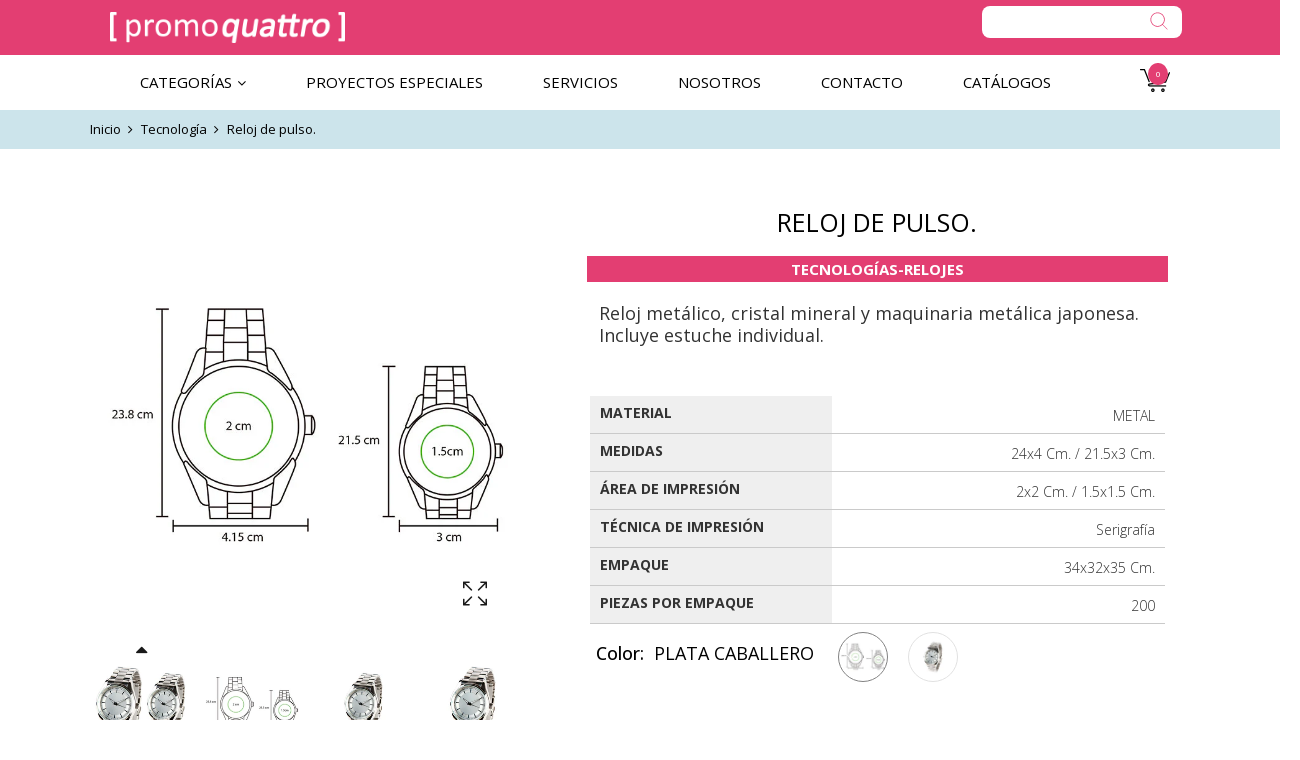

--- FILE ---
content_type: text/html; charset=utf-8
request_url: https://promoquattro.com/products/rp-049
body_size: 32318
content:
<!doctype html>
<!--[if IE 9]> <html class="ie9 no-js" lang="es"> <![endif]-->
<!--[if (gt IE 9)|!(IE)]><!--> <html class="no-js" lang="es"> <!--<![endif]-->
<head>
  <!-- Google Tag Manager -->
<script>(function(w,d,s,l,i){w[l]=w[l]||[];w[l].push({'gtm.start':
new Date().getTime(),event:'gtm.js'});var f=d.getElementsByTagName(s)[0],
j=d.createElement(s),dl=l!='dataLayer'?'&l='+l:'';j.async=true;j.src=
'https://www.googletagmanager.com/gtm.js?id='+i+dl;f.parentNode.insertBefore(j,f);
})(window,document,'script','dataLayer','GTM-PZZDHGR6');</script>
<!-- End Google Tag Manager -->
    <meta charset="utf-8">
    <meta http-equiv="X-UA-Compatible" content="IE=edge">
    <meta name="viewport" content="width=device-width,initial-scale=1">
    <meta name="theme-color" content="#e33e72">
    <link rel="canonical" href="https://promoquattro.com/products/rp-049">
    
    
    <title>
        Reloj de pulso.
        
        
        &ndash; Promoquattrostore
    </title>
    
        <meta name="description" content="Reloj metálico, cristal mineral y maquinaria metálica japonesa. Incluye estuche individual.">
    
    <!-- /snippets/social-meta-tags.liquid -->
<meta property="og:site_name" content="Promoquattrostore">
<meta property="og:url" content="https://promoquattro.com/products/rp-049">
<meta property="og:title" content="Reloj de pulso.">
<meta property="og:type" content="product">
<meta property="og:description" content="Reloj metálico, cristal mineral y maquinaria metálica japonesa. Incluye estuche individual."><meta property="og:price:amount" content="0.00">
  	<meta property="og:price:currency" content="MXN"><meta property="og:image" content="http://promoquattro.com/cdn/shop/products/RP-049_01_1024x1024.jpg?v=1684542034"><meta property="og:image" content="http://promoquattro.com/cdn/shop/products/RP-049_03_1024x1024.jpg?v=1684542034"><meta property="og:image" content="http://promoquattro.com/cdn/shop/products/RP-049D_1024x1024.jpg?v=1684542034">
<meta property="og:image:secure_url" content="https://promoquattro.com/cdn/shop/products/RP-049_01_1024x1024.jpg?v=1684542034"><meta property="og:image:secure_url" content="https://promoquattro.com/cdn/shop/products/RP-049_03_1024x1024.jpg?v=1684542034"><meta property="og:image:secure_url" content="https://promoquattro.com/cdn/shop/products/RP-049D_1024x1024.jpg?v=1684542034">
<meta name="twitter:site" content="@">
<meta name="twitter:card" content="summary_large_image">
<meta name="twitter:title" content="Reloj de pulso.">
<meta name="twitter:description" content="Reloj metálico, cristal mineral y maquinaria metálica japonesa. Incluye estuche individual.">

    <link href="//promoquattro.com/cdn/shop/t/2/assets/vela-fonts.scss.css?v=28626341506585156831701717517" rel="stylesheet" type="text/css" media="all" />
<link href="//promoquattro.com/cdn/shop/t/2/assets/plugin.css?v=141612840572563671731684534047" rel="stylesheet" type="text/css" media="all" />
<link href="//promoquattro.com/cdn/shop/t/2/assets/vela-site.scss.css?v=161185915411876587321701717517" rel="stylesheet" type="text/css" media="all" />
<link href="//promoquattro.com/cdn/shop/t/2/assets/promoquattro.css?v=9316654786501163491741123556" rel="stylesheet" type="text/css" media="all" />

    <script src="//promoquattro.com/cdn/shop/t/2/assets/jquery.2.2.3.js?v=171730250359325013191684534047" type="text/javascript"></script>
<script>
    window.money = '$ {{amount}}';
    window.money_format = '$ {{amount}} MXN';
    window.currency = 'MXN';
    window.shop_money_format = "$ {{amount}}";
    window.shop_money_with_currency_format = "$ {{amount}} MXN";
    window.loading_url = "//promoquattro.com/cdn/shop/t/2/assets/loading.gif?v=47373580461733618591684534047";
    window.file_url = "//promoquattro.com/cdn/shop/files/?v=1537";
    window.asset_url = "//promoquattro.com/cdn/shop/t/2/assets/?v=1537";
    window.ajaxcart_type = 'modal';
    window.newsletter_success = "Translation missing: es.general.newsletter_form_popup.alertsuccess";
    window.cart_empty = "Su carrito actualmente está vacío.";
    window.swatch_enable = true;
    window.swatch_show_unvailable = true;
    window.sidebar_multichoise = true;
    window.float_header = true;
    window.review = true;
    window.currencies = true;
    window.countdown_format = "<ul class='list-unstyle list-inline'><li><span class='number'>%D</span><span>Days</span></li><li><span class='number'>%H</span><span>Hours</span></li><li><span class='number'>%M</span><span>Mins</span></li><li><span class='number'>%S</span><span>Secs</span></li></ul>";
</script>
    <script>window.performance && window.performance.mark && window.performance.mark('shopify.content_for_header.start');</script><meta id="shopify-digital-wallet" name="shopify-digital-wallet" content="/76904923444/digital_wallets/dialog">
<link rel="alternate" type="application/json+oembed" href="https://promoquattro.com/products/rp-049.oembed">
<script async="async" src="/checkouts/internal/preloads.js?locale=es-MX"></script>
<script id="shopify-features" type="application/json">{"accessToken":"163cbb32b0f542273ab6939474eeac1c","betas":["rich-media-storefront-analytics"],"domain":"promoquattro.com","predictiveSearch":true,"shopId":76904923444,"locale":"es"}</script>
<script>var Shopify = Shopify || {};
Shopify.shop = "promoquattrostore.myshopify.com";
Shopify.locale = "es";
Shopify.currency = {"active":"MXN","rate":"1.0"};
Shopify.country = "MX";
Shopify.theme = {"name":"Theme export  promoquattroshop-myshopify-com-ve...","id":150596321588,"schema_name":"Vela Framework","schema_version":"v2.0.0","theme_store_id":null,"role":"main"};
Shopify.theme.handle = "null";
Shopify.theme.style = {"id":null,"handle":null};
Shopify.cdnHost = "promoquattro.com/cdn";
Shopify.routes = Shopify.routes || {};
Shopify.routes.root = "/";</script>
<script type="module">!function(o){(o.Shopify=o.Shopify||{}).modules=!0}(window);</script>
<script>!function(o){function n(){var o=[];function n(){o.push(Array.prototype.slice.apply(arguments))}return n.q=o,n}var t=o.Shopify=o.Shopify||{};t.loadFeatures=n(),t.autoloadFeatures=n()}(window);</script>
<script id="shop-js-analytics" type="application/json">{"pageType":"product"}</script>
<script defer="defer" async type="module" src="//promoquattro.com/cdn/shopifycloud/shop-js/modules/v2/client.init-shop-cart-sync_BSQ69bm3.es.esm.js"></script>
<script defer="defer" async type="module" src="//promoquattro.com/cdn/shopifycloud/shop-js/modules/v2/chunk.common_CIqZBrE6.esm.js"></script>
<script type="module">
  await import("//promoquattro.com/cdn/shopifycloud/shop-js/modules/v2/client.init-shop-cart-sync_BSQ69bm3.es.esm.js");
await import("//promoquattro.com/cdn/shopifycloud/shop-js/modules/v2/chunk.common_CIqZBrE6.esm.js");

  window.Shopify.SignInWithShop?.initShopCartSync?.({"fedCMEnabled":true,"windoidEnabled":true});

</script>
<script id="__st">var __st={"a":76904923444,"offset":-18000,"reqid":"3f8e4a8b-37f7-4a6f-a2b3-6ec6da4d66f4-1768872514","pageurl":"promoquattro.com\/products\/rp-049","u":"7b421c0fec2f","p":"product","rtyp":"product","rid":8292145627444};</script>
<script>window.ShopifyPaypalV4VisibilityTracking = true;</script>
<script id="captcha-bootstrap">!function(){'use strict';const t='contact',e='account',n='new_comment',o=[[t,t],['blogs',n],['comments',n],[t,'customer']],c=[[e,'customer_login'],[e,'guest_login'],[e,'recover_customer_password'],[e,'create_customer']],r=t=>t.map((([t,e])=>`form[action*='/${t}']:not([data-nocaptcha='true']) input[name='form_type'][value='${e}']`)).join(','),a=t=>()=>t?[...document.querySelectorAll(t)].map((t=>t.form)):[];function s(){const t=[...o],e=r(t);return a(e)}const i='password',u='form_key',d=['recaptcha-v3-token','g-recaptcha-response','h-captcha-response',i],f=()=>{try{return window.sessionStorage}catch{return}},m='__shopify_v',_=t=>t.elements[u];function p(t,e,n=!1){try{const o=window.sessionStorage,c=JSON.parse(o.getItem(e)),{data:r}=function(t){const{data:e,action:n}=t;return t[m]||n?{data:e,action:n}:{data:t,action:n}}(c);for(const[e,n]of Object.entries(r))t.elements[e]&&(t.elements[e].value=n);n&&o.removeItem(e)}catch(o){console.error('form repopulation failed',{error:o})}}const l='form_type',E='cptcha';function T(t){t.dataset[E]=!0}const w=window,h=w.document,L='Shopify',v='ce_forms',y='captcha';let A=!1;((t,e)=>{const n=(g='f06e6c50-85a8-45c8-87d0-21a2b65856fe',I='https://cdn.shopify.com/shopifycloud/storefront-forms-hcaptcha/ce_storefront_forms_captcha_hcaptcha.v1.5.2.iife.js',D={infoText:'Protegido por hCaptcha',privacyText:'Privacidad',termsText:'Términos'},(t,e,n)=>{const o=w[L][v],c=o.bindForm;if(c)return c(t,g,e,D).then(n);var r;o.q.push([[t,g,e,D],n]),r=I,A||(h.body.append(Object.assign(h.createElement('script'),{id:'captcha-provider',async:!0,src:r})),A=!0)});var g,I,D;w[L]=w[L]||{},w[L][v]=w[L][v]||{},w[L][v].q=[],w[L][y]=w[L][y]||{},w[L][y].protect=function(t,e){n(t,void 0,e),T(t)},Object.freeze(w[L][y]),function(t,e,n,w,h,L){const[v,y,A,g]=function(t,e,n){const i=e?o:[],u=t?c:[],d=[...i,...u],f=r(d),m=r(i),_=r(d.filter((([t,e])=>n.includes(e))));return[a(f),a(m),a(_),s()]}(w,h,L),I=t=>{const e=t.target;return e instanceof HTMLFormElement?e:e&&e.form},D=t=>v().includes(t);t.addEventListener('submit',(t=>{const e=I(t);if(!e)return;const n=D(e)&&!e.dataset.hcaptchaBound&&!e.dataset.recaptchaBound,o=_(e),c=g().includes(e)&&(!o||!o.value);(n||c)&&t.preventDefault(),c&&!n&&(function(t){try{if(!f())return;!function(t){const e=f();if(!e)return;const n=_(t);if(!n)return;const o=n.value;o&&e.removeItem(o)}(t);const e=Array.from(Array(32),(()=>Math.random().toString(36)[2])).join('');!function(t,e){_(t)||t.append(Object.assign(document.createElement('input'),{type:'hidden',name:u})),t.elements[u].value=e}(t,e),function(t,e){const n=f();if(!n)return;const o=[...t.querySelectorAll(`input[type='${i}']`)].map((({name:t})=>t)),c=[...d,...o],r={};for(const[a,s]of new FormData(t).entries())c.includes(a)||(r[a]=s);n.setItem(e,JSON.stringify({[m]:1,action:t.action,data:r}))}(t,e)}catch(e){console.error('failed to persist form',e)}}(e),e.submit())}));const S=(t,e)=>{t&&!t.dataset[E]&&(n(t,e.some((e=>e===t))),T(t))};for(const o of['focusin','change'])t.addEventListener(o,(t=>{const e=I(t);D(e)&&S(e,y())}));const B=e.get('form_key'),M=e.get(l),P=B&&M;t.addEventListener('DOMContentLoaded',(()=>{const t=y();if(P)for(const e of t)e.elements[l].value===M&&p(e,B);[...new Set([...A(),...v().filter((t=>'true'===t.dataset.shopifyCaptcha))])].forEach((e=>S(e,t)))}))}(h,new URLSearchParams(w.location.search),n,t,e,['guest_login'])})(!0,!0)}();</script>
<script integrity="sha256-4kQ18oKyAcykRKYeNunJcIwy7WH5gtpwJnB7kiuLZ1E=" data-source-attribution="shopify.loadfeatures" defer="defer" src="//promoquattro.com/cdn/shopifycloud/storefront/assets/storefront/load_feature-a0a9edcb.js" crossorigin="anonymous"></script>
<script data-source-attribution="shopify.dynamic_checkout.dynamic.init">var Shopify=Shopify||{};Shopify.PaymentButton=Shopify.PaymentButton||{isStorefrontPortableWallets:!0,init:function(){window.Shopify.PaymentButton.init=function(){};var t=document.createElement("script");t.src="https://promoquattro.com/cdn/shopifycloud/portable-wallets/latest/portable-wallets.es.js",t.type="module",document.head.appendChild(t)}};
</script>
<script data-source-attribution="shopify.dynamic_checkout.buyer_consent">
  function portableWalletsHideBuyerConsent(e){var t=document.getElementById("shopify-buyer-consent"),n=document.getElementById("shopify-subscription-policy-button");t&&n&&(t.classList.add("hidden"),t.setAttribute("aria-hidden","true"),n.removeEventListener("click",e))}function portableWalletsShowBuyerConsent(e){var t=document.getElementById("shopify-buyer-consent"),n=document.getElementById("shopify-subscription-policy-button");t&&n&&(t.classList.remove("hidden"),t.removeAttribute("aria-hidden"),n.addEventListener("click",e))}window.Shopify?.PaymentButton&&(window.Shopify.PaymentButton.hideBuyerConsent=portableWalletsHideBuyerConsent,window.Shopify.PaymentButton.showBuyerConsent=portableWalletsShowBuyerConsent);
</script>
<script data-source-attribution="shopify.dynamic_checkout.cart.bootstrap">document.addEventListener("DOMContentLoaded",(function(){function t(){return document.querySelector("shopify-accelerated-checkout-cart, shopify-accelerated-checkout")}if(t())Shopify.PaymentButton.init();else{new MutationObserver((function(e,n){t()&&(Shopify.PaymentButton.init(),n.disconnect())})).observe(document.body,{childList:!0,subtree:!0})}}));
</script>

<script>window.performance && window.performance.mark && window.performance.mark('shopify.content_for_header.end');</script>


<!-- BEGIN app block: shopify://apps/sa-request-a-quote/blocks/app-embed-block/56d84fcb-37c7-4592-bb51-641b7ec5eef0 -->


<script type="text/javascript">
    var config = {"settings":{"app_url":"https:\/\/quote.globosoftware.net","shop_url":"promoquattrostore.myshopify.com","domain":"promoquattro.com","plan":"FREE","new_frontend":1,"new_setting":1,"front_shop_url":"promoquattro.com","collection_enable":"1","product_enable":"1","rfq_page":"request-for-quote","rfq_history":"quotes-history","lang_translations":[],"lang_translationsFormbuilder":[{"id":10638,"shop_id":21877,"locale":"es","element_name":"name","translations":"{\"label\":\"Nombre\",\"placeholder\":\"Escribe tu nombre\",\"name\":\"name\"}","created_at":"2023-05-22 16:44:27","updated_at":"2023-05-22 16:44:27"},{"id":10639,"shop_id":21877,"locale":"es","element_name":"email","translations":"{\"label\":\"Correo electr\\u00f3nico\",\"placeholder\":\"Escribe tu correo electr\\u00f3nico\",\"name\":\"email\"}","created_at":"2023-05-22 16:44:27","updated_at":"2023-05-22 16:44:27"},{"id":10640,"shop_id":21877,"locale":"es","element_name":"message","translations":"{\"label\":\"Comentarios\",\"placeholder\":\"Escribe tus comentarios\",\"name\":\"message\"}","created_at":"2023-05-22 16:44:27","updated_at":"2023-05-22 16:44:27"}],"selector":{"productForm":[".home-product form[action*=\"\/cart\/add\"]",".shop-product form[action*=\"\/cart\/add\"]","#shopify-section-featured-product form[action*=\"\/cart\/add\"]","form.apb-product-form",".product-form__buy-buttons form[action*=\"\/cart\/add\"]","product-form form[action*=\"\/cart\/add\"]",".product-form form[action*=\"\/cart\/add\"]",".product-page form[action*=\"\/cart\/add\"]",".product-add form[action*=\"\/cart\/add\"]","[id*=\"ProductSection--\"] form[action*=\"\/cart\/add\"]","form#add-to-cart-form","form.sf-cart__form","form.productForm","form.product-form","form.product-single__form","form.shopify-product-form:not(#product-form-installment)","form.atc-form","form.atc-form-mobile","form[action*=\"\/cart\/add\"]:not([hidden]):not(#product-form-installment)"],"addtocart_selector":"#shopify_add_to_cart,.product-form .btn-cart,.js-product-button-add-to-cart,.shopify-product-form .btn-addtocart,#product-add-to-cart,.shopify-product-form .add_to_cart,.product-details__add-to-cart-button,.shopify-product-form .product-submit,.product-form__cart-buttons,.shopify-product-form input[type=\"submit\"],.js-product-form button[type=\"submit\"],form.product-purchase-form button[type=\"submit\"],#addToCart,#AddToCart,[data-btn-type=\"add-to-cart\"],.default-cart-button__button,.shopify-product-form button[data-add-to-cart],form[data-product-form] .add-to-cart-btn,.product__submit__add,.product-form .add-to-cart-button,.product-form__cart-submit,.shopify-product-form button[data-product-add],#AddToCart--product-template,.product-buy-buttons--cta,.product-form__add-btn,form[data-type=\"add-to-cart-form\"] .product__add-to-cart,.productForm .productForm-submit,.ProductForm__AddToCart,.shopify-product-form .btn--add-to-cart,.ajax-product-form button[data-add-to-cart],.shopify-product-form .product__submit__add,form[data-product-form] .add-to-cart,.product-form .product__submit__add,.shopify-product-form button[type=\"submit\"][data-add-button],.product-form .product-form__add-button,.product-form__submit,.product-single__form .add-to-cart,form#AddToCartForm button#AddToCart,form.shopify-product-form button.add-to-cart,form[action*=\"\/cart\/add\"] [name=\"add\"],form[action*=\"\/cart\/add\"] button#AddToCartDesk, form[data-product-form] button[data-product-add], .product-form--atc-button[data-product-atc], .globo-validationForm, button.single_add_to_cart_button, input#AddToCart-product-template, button[data-action=\"add-to-cart\"], .product-details-wrapper .add-to-cart input, form.product-menu-form .product-menu-button[data-product-menu-button-atc], .product-add input#AddToCart, #product-content #add-to-cart #addToCart, .product-form-submit-wrap .add-to-cart-button, .productForm-block .productForm-submit, .btn-wrapper-c .add, .product-submit input.add-to-cart, .form-element-quantity-submit .form-element-submit-button, .quantity-submit-row__submit input, form#AddToCartForm .product-add input#addToCart, .product__form .product__add-to-cart, #product-description form .product-add .add, .product-add input.button.product-add-available, .globo__validation-default, #product-area .product-details-wrapper .options .selector-wrapper .submit,.product_type_simple add_to_cart_button,.pr_atc,.js-product-button-add-to-cart,.product-cta,.tt-btn-addtocart,.product-card-interaction,.product-item__quick-form,.product--quick-add,.btn--quick[data-add-to-cart],.product-card-btn__btn,.productitem--action-atc,.quick-add-btn,.quick-add-button,.product-item__quick-add-button,add-to-cart,.cartButton,.product_after_shop_loop_buttons,.quick-buy-product-form .pb-button-shadow,.product-form__submit,.quick-add__submit,.product__submit__add,form #AddToCart-product-template, form #AddToCart, form #addToCart-product-template, form .product__add-to-cart-button, form .product-form__cart-submit, form .add-to-cart, form .cart-functions \u003e button, form .productitem--action-atc, form .product-form--atc-button, form .product-menu-button-atc, form .product__add-to-cart, form .add-to-cart-button, form #addToCart, form .product-detail__form__action \u003e button, form .product-form-submit-wrap \u003e input, form .product-form input[type=\"submit\"], form input.submit, form .add_to_cart, form .product-item-quick-shop, form #add-to-cart, form .productForm-submit, form .add-to-cart-btn, form .product-single__add-btn, form .quick-add--add-button, form .product-page--add-to-cart, form .addToCart, form .product-form .form-actions, form .button.add, form button#add, form .addtocart, form .AddtoCart, form .product-add input.add, form button#purchase, form[action*=\"\/cart\/add\"] button[type=\"submit\"], form .product__form button[type=\"submit\"], form #AddToCart--product-template","addToCartTextElement":"[data-add-to-cart-text], [data-button-text], .button-text, *:not(.icon):not(.spinner):not(.no-js):not(.spinner-inner-1):not(.spinner-inner-2):not(.spinner-inner-3)","collectionProductForm":".spf-product__form, form[action*=\"\/cart\/add\"]","collectionAddToCartSelector":".collectionPreorderAddToCartBtn, [type=\"submit\"]:not(.quick-add__submit), [name=\"add\"]:not(.quick-add__submit), .add-to-cart-btn, .pt-btn-addtocart, .js-add-to-cart, .tt-btn-addtocart, .spf-product__form-btn-addtocart, .ProductForm__AddToCart, button.gt_button.gt_product-button--add-to-cart, .button--addToCart","productCollectionItem":".grid__item, .product-item, .card \u003e .card__content .card__information,.collection-product-card,.sf__pcard,.product-item__content,.products .product-col,.pr_list_item,.pr_grid_item,.product-wrap,.tt-layout-product-item .tt-product,.products-grid .grid-item,.product-grid .indiv-product, .product-list [data-product-item],.product-list .product-block,.collection-products .collection-product,.collection__grid-loop .product-index,.product-thumbnail[data-product-thumbnail],.filters-results .product-list .card,.product-loop .product-index,#main-collection-product-grid .product-index,.collection-container .product,.featured-collection .product,.collection__grid-item,.collection-product,[data-product-grid-item],.product-grid-item.product-grid-item--featured,.collection__products .product-grid-item, .collection-alternating-product,.product-list-item, .collection-product-grid [class*=\"column\"],.collection-filters .product-grid-item, .featured-collection__content .featured-collection__item,.collection-grid .grid-item.grid-product,#CollectionProductGrid .collection-list li,.collection__products .product-item,.collection__products .product-item,#main-collection-product-grid .product-loop__item,.product-loop .product-loop__item, .products #ajaxSection c:not(.card-price),#main-collection-products .product,.grid.gap-theme \u003e li,.mainCollectionProductGrid .grid .block-product,.collection-grid-main .items-start \u003e .block, .s-collection__products .c-product-item,.products-grid .product,[data-section-type=\"collection\"] .group.block,.blocklayout .block.product,.sf__pcard,.product-grid .product-block,.product-list .product-block .product-block__inner, .collection.grid .product-item .product-item__wrapper,.collection--body--grid .product--root,.o-layout__item .product-card,.productgrid--items .productgrid--item .productitem,.box__collection,.collection-page__product,.collection-grid__row .product-block .product-block__inner,.ProductList .Grid__Cell .ProductItem .ProductItem__Wrapper,.items .item .item__inner,.grid-flex .product-block,.product-loop .product,.collection__products .product-tile,.product-list .product-item, .product-grid .grid-item .grid-item__content,.collection .product-item, .collection__grid .product-card .product-card-info,.collection-list .block,.collection__products .product-item,.product--root[data-product-view=grid],.grid__wrapper .product-loop__item,.collection__list-item, #CollectionSection .grid-uniform .grid-item, #shopify-section-collection-template .product-item, .collections__products .featured-collections__item, .collection-grid-section:not(.shopify-section),.spf-product-card,.product-grid-item,.productitem, .type-product-grid-item, .product-details, .featured-product-content","productCollectionHref":"a[href*=\"\/products\/\"], [data-product-handle], img[src*=\"cdn.shopify.com\/s\/files\"]","quickViewSelector":"a.quickview-icon.quickview, .qv-icon, .previewer-button, .sca-qv-button, .product-item__action-button[data-action=\"open-modal\"], .boost-pfs-quickview-btn, .collection-product[data-action=\"show-product\"], button.product-item__quick-shop-button, .product-item__quick-shop-button-wrapper, .open-quick-view, .product-item__action-button[data-action=\"open-modal\"], .tt-btn-quickview, .product-item-quick-shop .available, .quickshop-trigger, .productitem--action-trigger:not(.productitem--action-atc), .quick-product__btn, .thumbnail, .quick_shop, a.sca-qv-button, .overlay, .quick-view, .open-quick-view, [data-product-card-link], a[rel=\"quick-view\"], a.quick-buy, div.quickview-button \u003e a, .block-inner a.more-info, .quick-shop-modal-trigger, a.quick-view-btn, a.spo-quick-view, div.quickView-button, a.product__label--quick-shop, span.trigger-quick-view, a.act-quickview-button, a.product-modal, [data-quickshop-full], [data-quickshop-slim], [data-quickshop-trigger], .quick_view_btn, .js-quickview-trigger, [id*=\"quick-add-template\"], .js-quickbuy-button","quickViewProductForm":".qv-form, .qview-form, .description-wrapper_content, .wx-product-wrapper, #sca-qv-add-item-form, .product-form, #boost-pfs-quickview-cart-form, .product.preview .shopify-product-form, .product-details__form, .gfqv-product-form, #ModalquickView form#modal_quick_view, .quick_view_form, .product_form, .quick-buy__product-form, .quick-shop-modal form[action*=\"\/cart\/add\"], #quick-shop-modal form[action*=\"\/cart\/add\"], .white-popup.quick-view form[action*=\"\/cart\/add\"], .quick-view form[action*=\"\/cart\/add\"], [id*=\"QuickShopModal-\"] form[action*=\"\/cart\/add\"], .quick-shop.active form[action*=\"\/cart\/add\"], .quick-view-panel form[action*=\"\/cart\/add\"], .content.product.preview form[action*=\"\/cart\/add\"], .quickView-wrap form[action*=\"\/cart\/add\"], .quick-modal form[action*=\"\/cart\/add\"], #colorbox form[action*=\"\/cart\/add\"], .product-quick-view form[action*=\"\/cart\/add\"], .quickform, .modal--quickshop-full, .modal--quickshop form[action*=\"\/cart\/add\"], .quick-shop-form, .fancybox-inner form[action*=\"\/cart\/add\"], #quick-view-modal form[action*=\"\/cart\/add\"], [data-product-modal] form[action*=\"\/cart\/add\"], .modal--quick-shop.modal--is-active form[action*=\"\/cart\/add\"]","searchResultSelector":".predictive-search, .search__results__products, .search-bar__results, .predictive-search-results, #PredictiveResults, .search-results-panel, .search-flydown--results, .header-search-results-wrapper, .main_search__popup","searchResultItemSelector":".predictive-search__list-item, .predictive-search__results-list li, ul li, .product-item, .search-bar__results-products .mini-product, .search__product-loop li, .grid-item, .grid-product, .search--result-group .row, .search-flydown--product, .predictive-search-group .grid, .main-search-result, .search-result","price_selector":".sf__pcard-price,.shopify-Price-amount,#price_ppr,.product-page-info__price,.tt-price,.price-box,.product__price-container,.product-meta__price-list-container,.product-item-meta__price-list-container,.collection-product-price,.product__grid__price,.product-grid-item__price,.product-price--wrapper,.price__current,.product-loop-element__price,.product-block__price,[class*=\"product-card-price\"],.ProductMeta__PriceList,.ProductItem__PriceList,.product-detail__price,.price_wrapper,.product__price__wrap,[data-price-wrapper],.product-item__price-list,.product-single__prices,.product-block--price,.product-page--pricing,.current-price,.product-prices,.product-card-prices,.product-price-block,product-price-root,.product--price-container,.product-form__prices,.product-loop__price,.card-price,.product-price-container,.product_after_shop_loop_price,.main-product__price,.product-block-price,span[data-product-price],.block-price,product-price,.price-wrapper,.price__container,#ProductPrice-product-template,#ProductPrice,.product-price,.product__price—reg,#productPrice-product-template,.product__current-price,.product-thumb-caption-price-current,.product-item-caption-price-current,.grid-product__price,.product__price,span.price:not(.mini-cart__content .price),span.product-price,.productitem--price,.product-pricing,span.money,.product-item__price,.product-list-item-price,p.price,div.price,.product-meta__prices,div.product-price,span#price,.price.money,h3.price,a.price,.price-area,.product-item-price,.pricearea,.collectionGrid .collectionBlock-info \u003e p,#ComparePrice,.product--price-wrapper,.product-page--price-wrapper,.color--shop-accent.font-size--s.t--meta.f--main,.ComparePrice,.ProductPrice,.prodThumb .title span:last-child,.product-single__price-product-template,.product-info-price,.price-money,.prod-price,#price-field,.product-grid--price,.prices,.pricing,#product-price,.money-styling,.compare-at-price,.product-item--price,.card__price,.product-card__price,.product-price__price,.product-item__price-wrapper,.product-single__price,.grid-product__price-wrap,a.grid-link p.grid-link__meta,dl.price,.mini-product__price,.predictive-search__price","buynow_selector":".shopify-payment-button","quantity_selector":"[name=\"quantity\"], input.quantity, [name=\"qty\"]","variantSelector":".product-form__variants, .ga-product_variant_select, select[name=\"id\"], input[name=\"id\"], .qview-variants \u003e select, select[name=\"id[]\"], input[name=\"grfqId\"], select[name=\"idGlobo\"]","variantActivator":".product-form__chip-wrapper, .product__swatches [data-swatch-option], .swatch__container .swatch__option, .gf_swatches .gf_swatch, .product-form__controls-group-options select, ul.clickyboxes li, .pf-variant-select, ul.swatches-select li, .product-options__value, .form-check-swatch, button.btn.swatch select.product__variant, .pf-container a, button.variant.option, ul.js-product__variant--container li, .variant-input, .product-variant \u003e ul \u003e li  ,.input--dropdown, .HorizontalList \u003e li, .product-single__swatch__item, .globo-swatch-list ul.value \u003e .select-option, .form-swatch-item, .selector-wrapper select, select.pf-input, ul.swatches-select \u003e li.nt-swatch.swatch_pr_item, ul.gfqv-swatch-values \u003e li, .lh-swatch-select, .swatch-image, .variant-image-swatch, #option-size, .selector-wrapper .replaced, .regular-select-content \u003e .regular-select-item, .radios--input, ul.swatch-view \u003e li \u003e .swatch-selector ,.single-option-selector, .swatch-element input, [data-product-option], .single-option-selector__radio, [data-index^=\"option\"], .SizeSwatchList input, .swatch-panda input[type=radio], .swatch input, .swatch-element input[type=radio], select[id*=\"product-select-\"], select[id|=\"product-select-option\"], [id|=\"productSelect-product\"], [id|=\"ProductSelect-option\"],select[id|=\"product-variants-option\"],select[id|=\"sca-qv-product-selected-option\"],select[id*=\"product-variants-\"],select[id|=\"product-selectors-option\"],select[id|=\"variant-listbox-option\"],select[id|=\"id-option\"],select[id|=\"SingleOptionSelector\"], .variant-input-wrap input, [data-action=\"select-value\"], .product-swatch-list li, .product-form__input input","checkout_btn":"input[type=\"submit\"][name=\"checkout\"], button[type=\"submit\"][name=\"checkout\"]","quoteCounter":".quotecounter .bigquotecounter, .cart-icon .quotecount, cart-icon .count, [id=\"quoteCount\"], .quoteCount, .g-quote-item span.g-badge, .medium-up--hide.small--one-half .site-header__cart span.quotecount","positionButton":".g-atc","positionCollectionButton":".g-collection-atc","positionQuickviewButton":".g-quickview-atc","positionFeatureButton":".g-feature-atc","positionSearchButton":".g-feature-atc","positionLoginButton":".g-login-btn"},"classes":{"rfqButton":"rfq-btn","rfqCollectionButton":"rfq-collection-btn","rfqCartButton":"rfq-btn-cart","rfqLoginButton":"grfq-login-to-see-price-btn","rfqTheme":"rfq-theme","rfqHidden":"rfq-hidden","rfqHidePrice":"GRFQHidePrice","rfqHideAtcBtn":"GRFQHideAddToCartButton","rfqHideBuynowBtn":"GRFQHideBuyNowButton","rfqCollectionContent":"rfq-collection-content","rfqCollectionLoaded":"rfq-collection-loaded","rfqCollectionItem":"rfq-collection-item","rfqCollectionVariantSelector":"rfq-variant-id","rfqSingleProductForm":"rfq-product-form","rfqCollectionProductForm":"rfq-collection-form","rfqFeatureProductForm":"rfq-feature-form","rfqQuickviewProductForm":"rfq-quickview-form","rfqCollectionActivator":"rfq-variant-selector"},"translation_default":{"button":"Agregar","popupsuccess":"El producto %s fué agregado a la cotización.","popupproductselection":"Selección de productos","popupreviewinformation":"Revisar información","popupcontactinformation":"Información de contácto","popupcontinue":"Continuar comprando","popupviewquote":"Ver cotización","popupnextstep":"Próximo paso","popuppreviousstep":"Paso anterior","productsubheading":"Enter your quote quantity for each variant","popupcontactinformationheading":"Información de contácto","popupcontactinformationsubheading":"Con el fin de llegar a ti, nos gustaría saber un poco más de ti.","popupback":"Regresar","popupupdate":"Actualizar","popupproducts":"Productos","popupproductssubheading":"Los siguientes productos se agregarán a tu solicitud de cotización","popupthankyou":"Gracias","toast_message":"Producto agregado a la cotización","pageempty":"Tu cotización está actualmente vacía.","pagebutton":"Enviar solicitud","pagesubmitting":"Solicitud enviada","pagesuccess":"¡Gracias por enviar una solicitud de cotización!","pagecontinueshopping":"Continuar comprando","pageimage":"","pageproduct":"Producto","pagevendor":"Proveedor","pagesku":"SKU","pageoption":"Opción","pagequantity":"Cantidad","pageprice":"Precio","pagetotal":"Total","formrequest":"Form Request","pagesubtotal":"Subtotal","pageremove":"Quitar","error_messages":{"required":"Por favor completa este campo","invalid_name":"Nombre inválido","invalid_email":"Email inválido","invalid_phone":"Teléfono inválido","file_size_limit":"El tamaño del archivo supera el límite","file_not_allowed":"La extensión de archivo no está permitida","required_captcha":"Verifica la casilla","element_optional":"Optional"},"historylogin":"Debes realizar {login|login} para usar el historial.","historyempty":"Aún no has realizado ninguna cotización.","historyaccount":"Información de contácto","historycustomer":"Nombre del cliente","historyid":"","historydate":"Fecha","historyitems":"Artículos","historyaction":"Acción","historyview":"Ver","login_to_show_price_button":"Iniciar sesión para ver precio","message_toast":"Producto agregado a la cotización"},"show_buynow":2,"show_atc":2,"show_price":0,"convert_cart_enable":"2","redirectUrl":"","message_type_afteratq":"popup_form","require_login":0,"login_to_show_price":0,"login_to_show_price_button_background":"transparent","login_to_show_price_button_text_color":"inherit","money_format":"$ ","money_format_full":"$ {{amount}}","rules":{"all":{"enable":true},"manual":{"enable":false,"manual_products":null},"automate":{"enable":false,"automate_rule":[{"value":null,"where":"NOT_EQUALS","select":"TITLE"}],"automate_operator":"and"}},"hide_price_rule":{"manual":{"ids":[]},"automate":{"operator":"and","rule":[{"select":"TITLE","value":null,"where":"CONTAINS"}]}},"settings":{"historylogin":"Debes realizar {login|login} para usar el historial."},"file_extension":["pdf","jpg","jpeg","psd"],"reCAPTCHASiteKey":"","product_field_display":["option"],"form_elements":[{"id":486547,"form_id":21380,"code":"name","type":"text","subtype":null,"label":"Nombre","default":null,"placeholder":"Escribe tu nombre","className":null,"maxlength":null,"rows":null,"required":1,"validate":null,"allow_multiple":null,"width":"50","description":null,"created_at":"2023-08-04 19:33:19","updated_at":"2023-08-04 19:33:19"},{"id":486548,"form_id":21380,"code":"email","type":"text","subtype":null,"label":"Correo electrónico","default":null,"placeholder":"Escribe tu correo electrónico","className":null,"maxlength":null,"rows":null,"required":1,"validate":null,"allow_multiple":null,"width":"50","description":null,"created_at":"2023-08-04 19:33:19","updated_at":"2023-08-04 19:33:19"},{"id":486549,"form_id":21380,"code":"message","type":"textarea","subtype":null,"label":"Comentarios","default":null,"placeholder":"Escribe tus comentarios","className":null,"maxlength":null,"rows":null,"required":1,"validate":null,"allow_multiple":null,"width":"50","description":null,"created_at":"2023-08-04 19:33:19","updated_at":"2023-08-04 19:33:19"}],"quote_widget_enable":true,"quote_widget_action":"open_quote_popup","quote_widget_icon":"","quote_widget_label":"Productos cotizados ({numOfItem})","quote_widget_background":"#e33e72","quote_widget_color":"#fff","quote_widget_position":"half_top_right","enable_custom_price":"0","button_background":"","button_color":"","buttonfont":"px","popup_primary_bg_color":"#e33e72","appearance":[]}}
    window.GRFQConfigs = window.GRFQConfigs || {};
    
    GRFQConfigs.classes = {
        rfqButton: 'rfq-btn',
        rfqCollectionButton: 'rfq-collection-btn',
        rfqCartButton: 'rfq-btn-cart',
        rfqLoginButton: 'grfq-login-to-see-price-btn',
        rfqTheme: 'rfq-theme',
        rfqHidden: 'rfq-hidden',
        rfqHidePrice: 'GRFQHidePrice',
        rfqHideAtcBtn: 'GRFQHideAddToCartButton',
        rfqHideBuynowBtn: 'GRFQHideBuyNowButton',
        rfqCollectionContent: 'rfq-collection-content',
        rfqCollectionLoaded: 'rfq-collection-loaded',
        rfqCollectionItem: 'rfq-collection-item',
        rfqCollectionVariantSelector: 'rfq-variant-id',
        rfqSingleProductForm: 'rfq-product-form',
        rfqCollectionProductForm: 'rfq-collection-form',
        rfqFeatureProductForm: 'rfq-feature-form',
        rfqQuickviewProductForm: 'rfq-quickview-form',
        rfqCollectionActivator: 'rfq-variant-selector'
    }
    GRFQConfigs.selector = {
        productForm: [
            ".home-product form[action*=\"/cart/add\"]",
            ".shop-product form[action*=\"/cart/add\"]",
            "#shopify-section-featured-product form[action*=\"/cart/add\"]",
            "form.apb-product-form",
            ".product-form__buy-buttons form[action*=\"/cart/add\"]",
            "product-form form[action*=\"/cart/add\"]",
            ".product-form form[action*=\"/cart/add\"]",
            ".product-page form[action*=\"/cart/add\"]",
            ".product-add form[action*=\"/cart/add\"]",
            "[id*=\"ProductSection--\"] form[action*=\"/cart/add\"]",
            "form#add-to-cart-form",
            "form.sf-cart__form",
            "form.productForm",
            "form.product-form",
            "form.product-single__form",
            "form.shopify-product-form:not(#product-form-installment)",
            "form.atc-form",
            "form.atc-form-mobile",
            "form[action*=\"/cart/add\"]:not([hidden]):not(#product-form-installment)"
        ],
        addtocart_selector: "#shopify_add_to_cart,.product-form .btn-cart,.js-product-button-add-to-cart,.shopify-product-form .btn-addtocart,#product-add-to-cart,.shopify-product-form .add_to_cart,.product-details__add-to-cart-button,.shopify-product-form .product-submit,.product-form__cart-buttons,.shopify-product-form input[type=\"submit\"],.js-product-form button[type=\"submit\"],form.product-purchase-form button[type=\"submit\"],#addToCart,#AddToCart,[data-btn-type=\"add-to-cart\"],.default-cart-button__button,.shopify-product-form button[data-add-to-cart],form[data-product-form] .add-to-cart-btn,.product__submit__add,.product-form .add-to-cart-button,.product-form__cart-submit,.shopify-product-form button[data-product-add],#AddToCart--product-template,.product-buy-buttons--cta,.product-form__add-btn,form[data-type=\"add-to-cart-form\"] .product__add-to-cart,.productForm .productForm-submit,.ProductForm__AddToCart,.shopify-product-form .btn--add-to-cart,.ajax-product-form button[data-add-to-cart],.shopify-product-form .product__submit__add,form[data-product-form] .add-to-cart,.product-form .product__submit__add,.shopify-product-form button[type=\"submit\"][data-add-button],.product-form .product-form__add-button,.product-form__submit,.product-single__form .add-to-cart,form#AddToCartForm button#AddToCart,form.shopify-product-form button.add-to-cart,form[action*=\"/cart/add\"] [name=\"add\"],form[action*=\"/cart/add\"] button#AddToCartDesk, form[data-product-form] button[data-product-add], .product-form--atc-button[data-product-atc], .globo-validationForm, button.single_add_to_cart_button, input#AddToCart-product-template, button[data-action=\"add-to-cart\"], .product-details-wrapper .add-to-cart input, form.product-menu-form .product-menu-button[data-product-menu-button-atc], .product-add input#AddToCart, #product-content #add-to-cart #addToCart, .product-form-submit-wrap .add-to-cart-button, .productForm-block .productForm-submit, .btn-wrapper-c .add, .product-submit input.add-to-cart, .form-element-quantity-submit .form-element-submit-button, .quantity-submit-row__submit input, form#AddToCartForm .product-add input#addToCart, .product__form .product__add-to-cart, #product-description form .product-add .add, .product-add input.button.product-add-available, .globo__validation-default, #product-area .product-details-wrapper .options .selector-wrapper .submit,.product_type_simple add_to_cart_button,.pr_atc,.js-product-button-add-to-cart,.product-cta,.tt-btn-addtocart,.product-card-interaction,.product-item__quick-form,.product--quick-add,.btn--quick[data-add-to-cart],.product-card-btn__btn,.productitem--action-atc,.quick-add-btn,.quick-add-button,.product-item__quick-add-button,add-to-cart,.cartButton,.product_after_shop_loop_buttons,.quick-buy-product-form .pb-button-shadow,.product-form__submit,.quick-add__submit,.product__submit__add,form #AddToCart-product-template, form #AddToCart, form #addToCart-product-template, form .product__add-to-cart-button, form .product-form__cart-submit, form .add-to-cart, form .cart-functions > button, form .productitem--action-atc, form .product-form--atc-button, form .product-menu-button-atc, form .product__add-to-cart, form .add-to-cart-button, form #addToCart, form .product-detail__form__action > button, form .product-form-submit-wrap > input, form .product-form input[type=\"submit\"], form input.submit, form .add_to_cart, form .product-item-quick-shop, form #add-to-cart, form .productForm-submit, form .add-to-cart-btn, form .product-single__add-btn, form .quick-add--add-button, form .product-page--add-to-cart, form .addToCart, form .product-form .form-actions, form .button.add, form button#add, form .addtocart, form .AddtoCart, form .product-add input.add, form button#purchase, form[action*=\"/cart/add\"] button[type=\"submit\"], form .product__form button[type=\"submit\"], form #AddToCart--product-template",
        addToCartTextElement: "[data-add-to-cart-text], [data-button-text], .button-text, *:not(.icon):not(.spinner):not(.no-js):not(.spinner-inner-1):not(.spinner-inner-2):not(.spinner-inner-3)",
        collectionProductForm: ".spf-product__form, form[action*=\"/cart/add\"]",
        collectionAddToCartSelector: ".collectionPreorderAddToCartBtn, [type=\"submit\"]:not(.quick-add__submit), [name=\"add\"]:not(.quick-add__submit), .add-to-cart-btn, .pt-btn-addtocart, .js-add-to-cart, .tt-btn-addtocart, .spf-product__form-btn-addtocart, .ProductForm__AddToCart, button.gt_button.gt_product-button--add-to-cart, .button--addToCart",
        productCollectionItem: ".grid__item, .product-item, .card > .card__content .card__information,.collection-product-card,.sf__pcard,.product-item__content,.products .product-col,.pr_list_item,.pr_grid_item,.product-wrap,.tt-layout-product-item .tt-product,.products-grid .grid-item,.product-grid .indiv-product, .product-list [data-product-item],.product-list .product-block,.collection-products .collection-product,.collection__grid-loop .product-index,.product-thumbnail[data-product-thumbnail],.filters-results .product-list .card,.product-loop .product-index,#main-collection-product-grid .product-index,.collection-container .product,.featured-collection .product,.collection__grid-item,.collection-product,[data-product-grid-item],.product-grid-item.product-grid-item--featured,.collection__products .product-grid-item, .collection-alternating-product,.product-list-item, .collection-product-grid [class*=\"column\"],.collection-filters .product-grid-item, .featured-collection__content .featured-collection__item,.collection-grid .grid-item.grid-product,#CollectionProductGrid .collection-list li,.collection__products .product-item,.collection__products .product-item,#main-collection-product-grid .product-loop__item,.product-loop .product-loop__item, .products #ajaxSection c:not(.card-price),#main-collection-products .product,.grid.gap-theme > li,.mainCollectionProductGrid .grid .block-product,.collection-grid-main .items-start > .block, .s-collection__products .c-product-item,.products-grid .product,[data-section-type=\"collection\"] .group.block,.blocklayout .block.product,.sf__pcard,.product-grid .product-block,.product-list .product-block .product-block__inner, .collection.grid .product-item .product-item__wrapper,.collection--body--grid .product--root,.o-layout__item .product-card,.productgrid--items .productgrid--item .productitem,.box__collection,.collection-page__product,.collection-grid__row .product-block .product-block__inner,.ProductList .Grid__Cell .ProductItem .ProductItem__Wrapper,.items .item .item__inner,.grid-flex .product-block,.product-loop .product,.collection__products .product-tile,.product-list .product-item, .product-grid .grid-item .grid-item__content,.collection .product-item, .collection__grid .product-card .product-card-info,.collection-list .block,.collection__products .product-item,.product--root[data-product-view=grid],.grid__wrapper .product-loop__item,.collection__list-item, #CollectionSection .grid-uniform .grid-item, #shopify-section-collection-template .product-item, .collections__products .featured-collections__item, .collection-grid-section:not(.shopify-section),.spf-product-card,.product-grid-item,.productitem, .type-product-grid-item, .product-details, .featured-product-content",
        productCollectionHref: "h3[data-href*=\"/products/\"], div[data-href*=\"/products/\"], a.product-block__link[href*=\"/products/\"], a.indiv-product__link[href*=\"/products/\"], a.thumbnail__link[href*=\"/products/\"], a.product-item__link[href*=\"/products/\"], a.product-card__link[href*=\"/products/\"], a.product-card-link[href*=\"/products/\"], a.product-block__image__link[href*=\"/products/\"], a.stretched-link[href*=\"/products/\"], a.grid-product__link[href*=\"/products/\"], a.product-grid-item--link[href*=\"/products/\"], a.product-link[href*=\"/products/\"], a.product__link[href*=\"/products/\"], a.full-unstyled-link[href*=\"/products/\"], a.grid-item__link[href*=\"/products/\"], a.grid-product__link[href*=\"/products/\"], a[data-product-page-link][href*=\"/products/\"], a[href*=\"/products/\"]:not(.logo-bar__link,.ButtonGroup__Item.Button,.menu-promotion__link,.site-nav__link,.mobile-nav__link,.hero__sidebyside-image-link,.announcement-link,.breadcrumbs-list__link,.single-level-link,.d-none,.icon-twitter,.icon-facebook,.icon-pinterest,#btn,.list-menu__item.link.link--tex,.btnProductQuickview,.index-banner-slides-each,.global-banner-switch,.sub-nav-item-link,.announcement-bar__link)",
        quickViewSelector: "a.quickview-icon.quickview, .qv-icon, .previewer-button, .sca-qv-button, .product-item__action-button[data-action=\"open-modal\"], .boost-pfs-quickview-btn, .collection-product[data-action=\"show-product\"], button.product-item__quick-shop-button, .product-item__quick-shop-button-wrapper, .open-quick-view, .product-item__action-button[data-action=\"open-modal\"], .tt-btn-quickview, .product-item-quick-shop .available, .quickshop-trigger, .productitem--action-trigger:not(.productitem--action-atc), .quick-product__btn, .thumbnail, .quick_shop, a.sca-qv-button, .overlay, .quick-view, .open-quick-view, [data-product-card-link], a[rel=\"quick-view\"], a.quick-buy, div.quickview-button > a, .block-inner a.more-info, .quick-shop-modal-trigger, a.quick-view-btn, a.spo-quick-view, div.quickView-button, a.product__label--quick-shop, span.trigger-quick-view, a.act-quickview-button, a.product-modal, [data-quickshop-full], [data-quickshop-slim], [data-quickshop-trigger], .quick_view_btn, .js-quickview-trigger, [id*=\"quick-add-template\"], .js-quickbuy-button",
        quickViewProductForm: ".qv-form, .qview-form, .description-wrapper_content, .wx-product-wrapper, #sca-qv-add-item-form, .product-form, #boost-pfs-quickview-cart-form, .product.preview .shopify-product-form, .product-details__form, .gfqv-product-form, #ModalquickView form#modal_quick_view, .quick_view_form, .product_form, .quick-buy__product-form, .quick-shop-modal form[action*=\"/cart/add\"], #quick-shop-modal form[action*=\"/cart/add\"], .white-popup.quick-view form[action*=\"/cart/add\"], .quick-view form[action*=\"/cart/add\"], [id*=\"QuickShopModal-\"] form[action*=\"/cart/add\"], .quick-shop.active form[action*=\"/cart/add\"], .quick-view-panel form[action*=\"/cart/add\"], .content.product.preview form[action*=\"/cart/add\"], .quickView-wrap form[action*=\"/cart/add\"], .quick-modal form[action*=\"/cart/add\"], #colorbox form[action*=\"/cart/add\"], .product-quick-view form[action*=\"/cart/add\"], .quickform, .modal--quickshop-full, .modal--quickshop form[action*=\"/cart/add\"], .quick-shop-form, .fancybox-inner form[action*=\"/cart/add\"], #quick-view-modal form[action*=\"/cart/add\"], [data-product-modal] form[action*=\"/cart/add\"], .modal--quick-shop.modal--is-active form[action*=\"/cart/add\"]",
        searchResultSelector: ".predictive-search, .search__results__products, .search-bar__results, .predictive-search-results, #PredictiveResults, .search-results-panel, .search-flydown--results, .header-search-results-wrapper, .main_search__popup",
        searchResultItemSelector: ".predictive-search__list-item, .predictive-search__results-list li, ul li, .product-item, .search-bar__results-products .mini-product, .search__product-loop li, .grid-item, .grid-product, .search--result-group .row, .search-flydown--product, .predictive-search-group .grid, .main-search-result, .search-result",
        price_selector: ".sf__pcard-price,.shopify-Price-amount,#price_ppr,.product-page-info__price,.tt-price,.price-box,.product__price-container,.product-meta__price-list-container,.product-item-meta__price-list-container,.collection-product-price,.product__grid__price,.product-grid-item__price,.product-price--wrapper,.price__current,.product-loop-element__price,.product-block__price,[class*=\"product-card-price\"],.ProductMeta__PriceList,.ProductItem__PriceList,.product-detail__price,.price_wrapper,.product__price__wrap,[data-price-wrapper],.product-item__price-list,.product-single__prices,.product-block--price,.product-page--pricing,.current-price,.product-prices,.product-card-prices,.product-price-block,product-price-root,.product--price-container,.product-form__prices,.product-loop__price,.card-price,.product-price-container,.product_after_shop_loop_price,.main-product__price,.product-block-price,span[data-product-price],.block-price,product-price,.price-wrapper,.price__container,#ProductPrice-product-template,#ProductPrice,.product-price,.product__price—reg,#productPrice-product-template,.product__current-price,.product-thumb-caption-price-current,.product-item-caption-price-current,.grid-product__price,.product__price,span.price:not(.mini-cart__content .price),span.product-price,.productitem--price,.product-pricing,span.money,.product-item__price,.product-list-item-price,p.price,div.price,.product-meta__prices,div.product-price,span#price,.price.money,h3.price,a.price,.price-area,.product-item-price,.pricearea,.collectionGrid .collectionBlock-info > p,#ComparePrice,.product--price-wrapper,.product-page--price-wrapper,.color--shop-accent.font-size--s.t--meta.f--main,.ComparePrice,.ProductPrice,.prodThumb .title span:last-child,.product-single__price-product-template,.product-info-price,.price-money,.prod-price,#price-field,.product-grid--price,.prices,.pricing,#product-price,.money-styling,.compare-at-price,.product-item--price,.card__price,.product-card__price,.product-price__price,.product-item__price-wrapper,.product-single__price,.grid-product__price-wrap,a.grid-link p.grid-link__meta,dl.price,.mini-product__price,.predictive-search__price",
        buynow_selector: ".shopify-payment-button",
        quantity_selector: "[name=\"quantity\"], input.quantity, [name=\"qty\"]",
        variantSelector: ".product-form__variants, .ga-product_variant_select, select[name=\"id\"], input[name=\"id\"], .qview-variants > select, select[name=\"id[]\"], input[name=\"grfqId\"], select[name=\"idGlobo\"]",
        variantActivator: ".product-form__chip-wrapper, .product__swatches [data-swatch-option], .swatch__container .swatch__option, .gf_swatches .gf_swatch, .product-form__controls-group-options select, ul.clickyboxes li, .pf-variant-select, ul.swatches-select li, .product-options__value, .form-check-swatch, button.btn.swatch select.product__variant, .pf-container a, button.variant.option, ul.js-product__variant--container li, .variant-input, .product-variant > ul > li  ,.input--dropdown, .HorizontalList > li, .product-single__swatch__item, .globo-swatch-list ul.value > .select-option, .form-swatch-item, .selector-wrapper select, select.pf-input, ul.swatches-select > li.nt-swatch.swatch_pr_item, ul.gfqv-swatch-values > li, .lh-swatch-select, .swatch-image, .variant-image-swatch, #option-size, .selector-wrapper .replaced, .regular-select-content > .regular-select-item, .radios--input, ul.swatch-view > li > .swatch-selector ,.single-option-selector, .swatch-element input, [data-product-option], .single-option-selector__radio, [data-index^=\"option\"], .SizeSwatchList input, .swatch-panda input[type=radio], .swatch input, .swatch-element input[type=radio], select[id*=\"product-select-\"], select[id|=\"product-select-option\"], [id|=\"productSelect-product\"], [id|=\"ProductSelect-option\"],select[id|=\"product-variants-option\"],select[id|=\"sca-qv-product-selected-option\"],select[id*=\"product-variants-\"],select[id|=\"product-selectors-option\"],select[id|=\"variant-listbox-option\"],select[id|=\"id-option\"],select[id|=\"SingleOptionSelector\"], .variant-input-wrap input, [data-action=\"select-value\"], .product-swatch-list li, .product-form__input input",
        checkout_btn: "input[type=\"submit\"][name=\"checkout\"], button[type=\"submit\"][name=\"checkout\"], button[type=\"button\"][name=\"checkout\"]",
        quoteCounter: ".quotecounter .bigquotecounter, .cart-icon .quotecount, cart-icon .count, [id=\"quoteCount\"], .quoteCount, .g-quote-item span.g-badge, .medium-up--hide.small--one-half .site-header__cart span.quotecount",
        positionButton: ".g-atc",
        positionCollectionButton: ".g-collection-atc",
        positionQuickviewButton: ".g-quickview-atc",
        positionFeatureButton: ".g-feature-atc",
        positionSearchButton: ".g-feature-atc",
        positionLoginButton: ".g-login-btn"
    }
    window.GRFQConfigs = config.settings || {};
    window.GRFQCollection = window.GRFQCollection || {};
    GRFQConfigs.customer = {
        'id': '',
        'email': '',
        'name': '',
        'first_name': '',
        'last_name': '',
        'phone': '',
        'note': '',
        'tags': null,
        'default_address': null,
        'addresses': null,
        'b2b': null,
        'company_available_locations': {
            "id": null,
        },
        'current_company': {
            "id": null,
        },
        'current_location': {
            "id": null,
        }
    };
    
    
    
    
        if("rfq_theme_"+( (typeof Shopify != 'undefined' && Shopify?.theme?.id ) ? Shopify?.theme?.id : 0) == "rfq_theme_150589407540"){
            GRFQConfigs.theme_info = {"id":150589407540,"name":"Dawn","created_at":"2023-05-19T15:52:24-04:00","updated_at":"2023-05-22T12:28:26-04:00","role":"unpublished","theme_store_id":887,"previewable":true,"processing":false,"admin_graphql_api_id":"gid://shopify/Theme/150589407540","theme_name":"Dawn","theme_version":"9.0.0"}
        }
    
    
    
        if("rfq_theme_"+( (typeof Shopify != 'undefined' && Shopify?.theme?.id ) ? Shopify?.theme?.id : 0) == "rfq_theme_150596321588"){
            GRFQConfigs.theme_info = {"id":150596321588,"name":"Theme export  promoquattroshop-myshopify-com-ve...","created_at":"2023-05-19T18:07:22-04:00","updated_at":"2023-05-22T12:29:30-04:00","role":"main","theme_store_id":2000,"previewable":true,"processing":false,"admin_graphql_api_id":"gid://shopify/Theme/150596321588","theme_name":"Vela Framework","theme_version":"v2.0.0"}
        }
    
    
    
        GRFQConfigs.product = {"id":8292145627444,"title":"Reloj de pulso.","handle":"rp-049","description":"\u003cp\u003eReloj metálico, cristal mineral y maquinaria metálica japonesa. Incluye estuche individual.\u003c\/p\u003e","published_at":"2023-03-28T14:01:02-04:00","created_at":"2023-05-19T20:20:28-04:00","vendor":"innovation","type":"Relojes","tags":["Reloj pulso","Relojes","Tecnologia","Tecnologias"],"price":0,"price_min":0,"price_max":0,"available":true,"price_varies":false,"compare_at_price":null,"compare_at_price_min":0,"compare_at_price_max":0,"compare_at_price_varies":false,"variants":[{"id":45176107041076,"title":"PLATA CABALLERO","option1":"PLATA CABALLERO","option2":null,"option3":null,"sku":"RP-049","requires_shipping":true,"taxable":true,"featured_image":{"id":41353167339828,"product_id":8292145627444,"position":2,"created_at":"2023-05-19T20:20:34-04:00","updated_at":"2023-05-19T20:20:34-04:00","alt":null,"width":700,"height":700,"src":"\/\/promoquattro.com\/cdn\/shop\/products\/RP-049_03.jpg?v=1684542034","variant_ids":[45176107041076]},"available":true,"name":"Reloj de pulso. - PLATA CABALLERO","public_title":"PLATA CABALLERO","options":["PLATA CABALLERO"],"price":0,"weight":0,"compare_at_price":null,"inventory_management":"shopify","barcode":null,"featured_media":{"alt":null,"id":33715909951796,"position":2,"preview_image":{"aspect_ratio":1.0,"height":700,"width":700,"src":"\/\/promoquattro.com\/cdn\/shop\/products\/RP-049_03.jpg?v=1684542034"}},"requires_selling_plan":false,"selling_plan_allocations":[]},{"id":45176107073844,"title":"PLATA DAMA","option1":"PLATA DAMA","option2":null,"option3":null,"sku":"RP-049D","requires_shipping":true,"taxable":true,"featured_image":{"id":41353167405364,"product_id":8292145627444,"position":3,"created_at":"2023-05-19T20:20:34-04:00","updated_at":"2023-05-19T20:20:34-04:00","alt":null,"width":700,"height":700,"src":"\/\/promoquattro.com\/cdn\/shop\/products\/RP-049D.jpg?v=1684542034","variant_ids":[45176107073844]},"available":true,"name":"Reloj de pulso. - PLATA DAMA","public_title":"PLATA DAMA","options":["PLATA DAMA"],"price":0,"weight":0,"compare_at_price":null,"inventory_management":"shopify","barcode":null,"featured_media":{"alt":null,"id":33715909984564,"position":3,"preview_image":{"aspect_ratio":1.0,"height":700,"width":700,"src":"\/\/promoquattro.com\/cdn\/shop\/products\/RP-049D.jpg?v=1684542034"}},"requires_selling_plan":false,"selling_plan_allocations":[]}],"images":["\/\/promoquattro.com\/cdn\/shop\/products\/RP-049_01.jpg?v=1684542034","\/\/promoquattro.com\/cdn\/shop\/products\/RP-049_03.jpg?v=1684542034","\/\/promoquattro.com\/cdn\/shop\/products\/RP-049D.jpg?v=1684542034","\/\/promoquattro.com\/cdn\/shop\/products\/RP-049.png?v=1684542034"],"featured_image":"\/\/promoquattro.com\/cdn\/shop\/products\/RP-049_01.jpg?v=1684542034","options":["Color"],"media":[{"alt":null,"id":33715909886260,"position":1,"preview_image":{"aspect_ratio":1.0,"height":700,"width":700,"src":"\/\/promoquattro.com\/cdn\/shop\/products\/RP-049_01.jpg?v=1684542034"},"aspect_ratio":1.0,"height":700,"media_type":"image","src":"\/\/promoquattro.com\/cdn\/shop\/products\/RP-049_01.jpg?v=1684542034","width":700},{"alt":null,"id":33715909951796,"position":2,"preview_image":{"aspect_ratio":1.0,"height":700,"width":700,"src":"\/\/promoquattro.com\/cdn\/shop\/products\/RP-049_03.jpg?v=1684542034"},"aspect_ratio":1.0,"height":700,"media_type":"image","src":"\/\/promoquattro.com\/cdn\/shop\/products\/RP-049_03.jpg?v=1684542034","width":700},{"alt":null,"id":33715909984564,"position":3,"preview_image":{"aspect_ratio":1.0,"height":700,"width":700,"src":"\/\/promoquattro.com\/cdn\/shop\/products\/RP-049D.jpg?v=1684542034"},"aspect_ratio":1.0,"height":700,"media_type":"image","src":"\/\/promoquattro.com\/cdn\/shop\/products\/RP-049D.jpg?v=1684542034","width":700},{"alt":null,"id":33715910017332,"position":4,"preview_image":{"aspect_ratio":1.0,"height":1080,"width":1080,"src":"\/\/promoquattro.com\/cdn\/shop\/products\/RP-049.png?v=1684542034"},"aspect_ratio":1.0,"height":1080,"media_type":"image","src":"\/\/promoquattro.com\/cdn\/shop\/products\/RP-049.png?v=1684542034","width":1080}],"requires_selling_plan":false,"selling_plan_groups":[],"content":"\u003cp\u003eReloj metálico, cristal mineral y maquinaria metálica japonesa. Incluye estuche individual.\u003c\/p\u003e"};
        GRFQConfigs.product['collection'] = [445812572468,445813784884];
        GRFQConfigs.product.selected_or_first_available_variant = {"id":45176107041076,"title":"PLATA CABALLERO","option1":"PLATA CABALLERO","option2":null,"option3":null,"sku":"RP-049","requires_shipping":true,"taxable":true,"featured_image":{"id":41353167339828,"product_id":8292145627444,"position":2,"created_at":"2023-05-19T20:20:34-04:00","updated_at":"2023-05-19T20:20:34-04:00","alt":null,"width":700,"height":700,"src":"\/\/promoquattro.com\/cdn\/shop\/products\/RP-049_03.jpg?v=1684542034","variant_ids":[45176107041076]},"available":true,"name":"Reloj de pulso. - PLATA CABALLERO","public_title":"PLATA CABALLERO","options":["PLATA CABALLERO"],"price":0,"weight":0,"compare_at_price":null,"inventory_management":"shopify","barcode":null,"featured_media":{"alt":null,"id":33715909951796,"position":2,"preview_image":{"aspect_ratio":1.0,"height":700,"width":700,"src":"\/\/promoquattro.com\/cdn\/shop\/products\/RP-049_03.jpg?v=1684542034"}},"requires_selling_plan":false,"selling_plan_allocations":[]};
    
    GRFQConfigs.cartItems = [];
    
    if(typeof GRFQConfigs.lang_translations.find(x => x.code == ((typeof Shopify != 'undefined' && Shopify?.locale ) ? Shopify?.locale : 'default')) != "undefined"){
        GRFQConfigs.translations = GRFQConfigs.lang_translations.find(x => x.code == (typeof Shopify != 'undefined' && Shopify?.locale ) ? Shopify?.locale : 'default');
        GRFQConfigs.translationsFormbuilder = GRFQConfigs.lang_translationsFormbuilder.filter(x => x.locale == ((typeof Shopify != 'undefined' && Shopify?.locale ) ? Shopify?.locale : 'default'));

        if(typeof GRFQConfigs.translations.error_messages === 'string'){
            try {
                GRFQConfigs.translations.error_messages = JSON.parse(GRFQConfigs.translations.error_messages)
            } catch (error) {}
        }
    }else{
        GRFQConfigs.translations = GRFQConfigs.translation_default;
    }
    GRFQConfigs.products = GRFQConfigs.products || [];
    
    if(typeof GRFQConfigs.new_setting === 'undefined'){
        GRFQConfigs.selector = {
            addtocart_selector: '#shopify_add_to_cart,.product-form .btn-cart,.js-product-button-add-to-cart,.shopify-product-form .btn-addtocart,#product-add-to-cart,.shopify-product-form .add_to_cart,.product-details__add-to-cart-button,.shopify-product-form .product-submit,.product-form__cart-buttons,.shopify-product-form input[type="submit"],.js-product-form button[type="submit"],form.product-purchase-form button[type="submit"],#addToCart,#AddToCart,[data-btn-type="add-to-cart"],.default-cart-button__button,.shopify-product-form button[data-add-to-cart],form[data-product-form] .add-to-cart-btn,.product__submit__add,.product-form .add-to-cart-button,.product-form__cart-submit,.shopify-product-form button[data-product-add],#AddToCart--product-template,.product-buy-buttons--cta,.product-form__add-btn,form[data-type="add-to-cart-form"] .product__add-to-cart,.productForm .productForm-submit,.ProductForm__AddToCart,.shopify-product-form .btn--add-to-cart,.ajax-product-form button[data-add-to-cart],.shopify-product-form .product__submit__add,form[data-product-form] .add-to-cart,.product-form .product__submit__add,.shopify-product-form button[type="submit"][data-add-button],.product-form .product-form__add-button,.product-form__submit,.product-single__form .add-to-cart,form#AddToCartForm button#AddToCart,form.shopify-product-form button.add-to-cart,form[action*="/cart/add"] [name="add"],form[action*="/cart/add"] button#AddToCartDesk, form[data-product-form] button[data-product-add], .product-form--atc-button[data-product-atc], .globo-validationForm, button.single_add_to_cart_button, input#AddToCart-product-template, button[data-action="add-to-cart"], .product-details-wrapper .add-to-cart input, form.product-menu-form .product-menu-button[data-product-menu-button-atc], .product-add input#AddToCart, #product-content #add-to-cart #addToCart, .product-form-submit-wrap .add-to-cart-button, .productForm-block .productForm-submit, .btn-wrapper-c .add, .product-submit input.add-to-cart, .form-element-quantity-submit .form-element-submit-button, .quantity-submit-row__submit input, form#AddToCartForm .product-add input#addToCart, .product__form .product__add-to-cart, #product-description form .product-add .add, .product-add input.button.product-add-available, .globo__validation-default, #product-area .product-details-wrapper .options .selector-wrapper .submit,.product_type_simple add_to_cart_button,.pr_atc,.js-product-button-add-to-cart,.product-cta,.tt-btn-addtocart,.product-card-interaction,.product-item__quick-form,.product--quick-add,.btn--quick[data-add-to-cart],.product-card-btn__btn,.productitem--action-atc,.quick-add-btn,.quick-add-button,.product-item__quick-add-button,add-to-cart,.cartButton,.product_after_shop_loop_buttons,.quick-buy-product-form .pb-button-shadow,.product-form__submit,.quick-add__submit,.product__submit__add,form #AddToCart-product-template, form #AddToCart, form #addToCart-product-template, form .product__add-to-cart-button, form .product-form__cart-submit, form .add-to-cart, form .cart-functions > button, form .productitem--action-atc, form .product-form--atc-button, form .product-menu-button-atc, form .product__add-to-cart, form .product-add, form .add-to-cart-button, form #addToCart, form .product-detail__form__action > button, form .product-form-submit-wrap > input, form .product-form input[type="submit"], form input.submit, form .add_to_cart, form .product-item-quick-shop, form #add-to-cart, form .productForm-submit, form .add-to-cart-btn, form .product-single__add-btn, form .quick-add--add-button, form .product-page--add-to-cart, form .addToCart, form .product-form .form-actions, form .button.add, form button#add, form .addtocart, form .AddtoCart, form .product-add input.add, form button#purchase, form[action*="/cart/add"] button[type="submit"], form .product__form button[type="submit"], form #AddToCart--product-template',
            price_selector: '.sf__pcard-price,.shopify-Price-amount,#price_ppr,.product-page-info__price,.tt-price,.price-box,.product__price-container,.product-meta__price-list-container,.product-item-meta__price-list-container,.collection-product-price,.product__grid__price,.product-grid-item__price,.product-price--wrapper,.price__current,.product-loop-element__price,.product-block__price,[class*="product-card-price"],.ProductMeta__PriceList,.ProductItem__PriceList,.product-detail__price,.price_wrapper,.product__price__wrap,[data-price-wrapper],.product-item__price-list,.product-single__prices,.product-block--price,.product-page--pricing,.current-price,.product-prices,.product-card-prices,.product-price-block,product-price-root,.product--price-container,.product-form__prices,.product-loop__price,.card-price,.product-price-container,.product_after_shop_loop_price,.main-product__price,.product-block-price,span[data-product-price],.block-price,product-price,.price-wrapper,.price__container,#ProductPrice-product-template,#ProductPrice,.product-price,.product__price—reg,#productPrice-product-template,.product__current-price,.product-thumb-caption-price-current,.product-item-caption-price-current,.grid-product__price,.product__price,span.price:not(.mini-cart__content .price),span.product-price,.productitem--price,.product-pricing,span.money,.product-item__price,.product-list-item-price,p.price,div.price,.product-meta__prices,div.product-price,span#price,.price.money,h3.price,a.price,.price-area,.product-item-price,.pricearea,.collectionGrid .collectionBlock-info > p,#ComparePrice,.product--price-wrapper,.product-page--price-wrapper,.color--shop-accent.font-size--s.t--meta.f--main,.ComparePrice,.ProductPrice,.prodThumb .title span:last-child,.product-single__price-product-template,.product-info-price,.price-money,.prod-price,#price-field,.product-grid--price,.prices,.pricing,#product-price,.money-styling,.compare-at-price,.product-item--price,.card__price,.product-card__price,.product-price__price,.product-item__price-wrapper,.product-single__price,.grid-product__price-wrap,a.grid-link p.grid-link__meta',
            buynow_selector: '.shopify-payment-button',
            productCollectionItem: '.card > .card__content .card__information,.collection-product-card,.sf__pcard,.product-item__content,.products .product-col,.pr_list_item,.pr_grid_item,product-item,.product-wrap,.tt-layout-product-item .tt-product,.products-grid .grid-item,.product-grid .indiv-product,.collection-page__product-list .product-item,.product-list [data-product-item],.product-list .product-block,.collection-products .collection-product,.collection__grid-loop .product-index,.product-thumbnail[data-product-thumbnail],.filters-results .product-list .card,.product-loop .product-index,#main-collection-product-grid .product-index,.collection-container .product,.featured-collection .product,.collection__grid-item,.collection-product,[data-product-grid-item],.product-grid-item.product-grid-item--featured,.collection__products .product-grid-item,.featured-collection__wrapper .grid__item,.collection-alternating-product,.product-list-item,.product-grid .grid__item,collection-product-grid [class*="column"],.collection-filters .product-grid-item,.product-grid .product-item,.featured-collection__content .featured-collection__item,.collection-grid .grid-item.grid-product,#CollectionProductGrid .collection-list li,.collection__products .product-item,.collection__products .product-item,#main-collection-product-grid .product-loop__item,.product-loop .product-loop__item,#product-grid .grid__item,.products #ajaxSection c:not(.card-price),#main-collection-products .product,.grid.gap-theme > li,.mainCollectionProductGrid .grid .block-product,.collection-grid-main .items-start > .block,.collection-list-products .grid__item .grid-product__wrapper,.s-collection__products .c-product-item,.products-grid .product,[data-section-type="collection"] .group.block,.blocklayout .block.product,.sf__pcard,.product-grid .product-block,.product-list .product-block .product-block__inner,.grid__item .grid-view-item,.collection.grid .product-item .product-item__wrapper,.collection--body--grid .product--root,.o-layout__item .product-card,.productgrid--items .productgrid--item .productitem,.box__collection,.collection-page__product,.collection-grid__row .product-block .product-block__inner,.ProductList .Grid__Cell .ProductItem .ProductItem__Wrapper,.items .item .item__inner,.grid-flex .product-block,.product-loop .product,.collection__products .product-tile,.product-list .product-item,.grid__item .grid-product__content,.product-grid .grid-item .grid-item__content,.collection .product-item,.product-grid .grid__item .indiv-product,.collection__grid .product-card .product-card-info,.collection-list .block,.collection__products .product-item,.product--root[data-product-view=grid],.grid__wrapper .product-loop__item,.collection__list-item,.grid__item.grid__item--collection-template,.product-recommendations__inner .grid__item, #CollectionSection .grid-uniform .grid-item, #shopify-section-collection-template .product-item, #shopify-section-collection-template .grid__item, .collections__products .featured-collections__item,#product-grid .grid__item, .template-collection .grid--uniform .grid__item,.collection-grid-section:not(.shopify-section),.spf-product-card,.product-grid-item',
            productCollectionHref: 'a.product-block__link[href*="/products/"],a.indiv-product__link[href*="/products/"],a.thumbnail__link[href*="/products/"],a.product-item__link[href*="/products/"],a.product-card__link[href*="/products/"],a.product-card-link[href*="/products/"],a.product-block__image__link[href*="/products/"],a.stretched-link[href*="/products/"],a.grid-product__link[href*="/products/"],a.product-grid-item--link[href*="/products/"],a.product-link[href*="/products/"],a.product__link[href*="/products/"],a.full-unstyled-link:not(.card__inner a.full-unstyled-link)[href*="/products/"],a.grid-item__link[href*="/products/"],a.grid-product__link[href*="/products/"],a[href*="/products/"]:not(.social-sharing a,.card__inner a.full-unstyled-link)'
        }
    }
    GRFQConfigs.locale = (typeof Shopify != 'undefined' && Shopify?.locale ) ? Shopify?.locale : 'en';
    GRFQConfigs.proxy_url = '/apps/quote/';
    GRFQConfigs.pagination = 15;
    GRFQConfigs.useEmbedApp = true;
    GRFQConfigs.money_format = "$ {{amount}}";

    
        
            GRFQConfigs.currency_symbol = "$";
            
    window.GRFQConfigs.app_url = window?.GRFQConfigs?.app_url?.replace('globosoftware.net', 'globo.io');
    GRFQConfigs.location_money_format = "$ {{amount}}";
    GRFQConfigs.money_format_full = "$ {{amount}}";
    GRFQConfigs.__webpack_public_path__ = "https://cdn.shopify.com/extensions/019ba0e8-38a7-750d-9fb1-e3f224cdb446/request-for-quote-208/assets/";
</script>   
<script id="grfq-styles"></script>
<style>
    body .rfq-btn{
        background:  !important;
        color:  !important;
        font-size: px !important;
    }
    
        :root{
            --grfq-primary-bg-color: #e33e72;
        }
    
    
</style>
<!-- END app block --><!-- BEGIN app block: shopify://apps/pagefly-page-builder/blocks/app-embed/83e179f7-59a0-4589-8c66-c0dddf959200 -->

<!-- BEGIN app snippet: pagefly-cro-ab-testing-main -->







<script>
  ;(function () {
    const url = new URL(window.location)
    const viewParam = url.searchParams.get('view')
    if (viewParam && viewParam.includes('variant-pf-')) {
      url.searchParams.set('pf_v', viewParam)
      url.searchParams.delete('view')
      window.history.replaceState({}, '', url)
    }
  })()
</script>



<script type='module'>
  
  window.PAGEFLY_CRO = window.PAGEFLY_CRO || {}

  window.PAGEFLY_CRO['data_debug'] = {
    original_template_suffix: "all_products",
    allow_ab_test: false,
    ab_test_start_time: 0,
    ab_test_end_time: 0,
    today_date_time: 1768872514000,
  }
  window.PAGEFLY_CRO['GA4'] = { enabled: false}
</script>

<!-- END app snippet -->








  <script src='https://cdn.shopify.com/extensions/019bb4f9-aed6-78a3-be91-e9d44663e6bf/pagefly-page-builder-215/assets/pagefly-helper.js' defer='defer'></script>

  <script src='https://cdn.shopify.com/extensions/019bb4f9-aed6-78a3-be91-e9d44663e6bf/pagefly-page-builder-215/assets/pagefly-general-helper.js' defer='defer'></script>

  <script src='https://cdn.shopify.com/extensions/019bb4f9-aed6-78a3-be91-e9d44663e6bf/pagefly-page-builder-215/assets/pagefly-snap-slider.js' defer='defer'></script>

  <script src='https://cdn.shopify.com/extensions/019bb4f9-aed6-78a3-be91-e9d44663e6bf/pagefly-page-builder-215/assets/pagefly-slideshow-v3.js' defer='defer'></script>

  <script src='https://cdn.shopify.com/extensions/019bb4f9-aed6-78a3-be91-e9d44663e6bf/pagefly-page-builder-215/assets/pagefly-slideshow-v4.js' defer='defer'></script>

  <script src='https://cdn.shopify.com/extensions/019bb4f9-aed6-78a3-be91-e9d44663e6bf/pagefly-page-builder-215/assets/pagefly-glider.js' defer='defer'></script>

  <script src='https://cdn.shopify.com/extensions/019bb4f9-aed6-78a3-be91-e9d44663e6bf/pagefly-page-builder-215/assets/pagefly-slideshow-v1-v2.js' defer='defer'></script>

  <script src='https://cdn.shopify.com/extensions/019bb4f9-aed6-78a3-be91-e9d44663e6bf/pagefly-page-builder-215/assets/pagefly-product-media.js' defer='defer'></script>

  <script src='https://cdn.shopify.com/extensions/019bb4f9-aed6-78a3-be91-e9d44663e6bf/pagefly-page-builder-215/assets/pagefly-product.js' defer='defer'></script>


<script id='pagefly-helper-data' type='application/json'>
  {
    "page_optimization": {
      "assets_prefetching": false
    },
    "elements_asset_mapper": {
      "Accordion": "https://cdn.shopify.com/extensions/019bb4f9-aed6-78a3-be91-e9d44663e6bf/pagefly-page-builder-215/assets/pagefly-accordion.js",
      "Accordion3": "https://cdn.shopify.com/extensions/019bb4f9-aed6-78a3-be91-e9d44663e6bf/pagefly-page-builder-215/assets/pagefly-accordion3.js",
      "CountDown": "https://cdn.shopify.com/extensions/019bb4f9-aed6-78a3-be91-e9d44663e6bf/pagefly-page-builder-215/assets/pagefly-countdown.js",
      "GMap1": "https://cdn.shopify.com/extensions/019bb4f9-aed6-78a3-be91-e9d44663e6bf/pagefly-page-builder-215/assets/pagefly-gmap.js",
      "GMap2": "https://cdn.shopify.com/extensions/019bb4f9-aed6-78a3-be91-e9d44663e6bf/pagefly-page-builder-215/assets/pagefly-gmap.js",
      "GMapBasicV2": "https://cdn.shopify.com/extensions/019bb4f9-aed6-78a3-be91-e9d44663e6bf/pagefly-page-builder-215/assets/pagefly-gmap.js",
      "GMapAdvancedV2": "https://cdn.shopify.com/extensions/019bb4f9-aed6-78a3-be91-e9d44663e6bf/pagefly-page-builder-215/assets/pagefly-gmap.js",
      "HTML.Video": "https://cdn.shopify.com/extensions/019bb4f9-aed6-78a3-be91-e9d44663e6bf/pagefly-page-builder-215/assets/pagefly-htmlvideo.js",
      "HTML.Video2": "https://cdn.shopify.com/extensions/019bb4f9-aed6-78a3-be91-e9d44663e6bf/pagefly-page-builder-215/assets/pagefly-htmlvideo2.js",
      "HTML.Video3": "https://cdn.shopify.com/extensions/019bb4f9-aed6-78a3-be91-e9d44663e6bf/pagefly-page-builder-215/assets/pagefly-htmlvideo2.js",
      "BackgroundVideo": "https://cdn.shopify.com/extensions/019bb4f9-aed6-78a3-be91-e9d44663e6bf/pagefly-page-builder-215/assets/pagefly-htmlvideo2.js",
      "Instagram": "https://cdn.shopify.com/extensions/019bb4f9-aed6-78a3-be91-e9d44663e6bf/pagefly-page-builder-215/assets/pagefly-instagram.js",
      "Instagram2": "https://cdn.shopify.com/extensions/019bb4f9-aed6-78a3-be91-e9d44663e6bf/pagefly-page-builder-215/assets/pagefly-instagram.js",
      "Insta3": "https://cdn.shopify.com/extensions/019bb4f9-aed6-78a3-be91-e9d44663e6bf/pagefly-page-builder-215/assets/pagefly-instagram3.js",
      "Tabs": "https://cdn.shopify.com/extensions/019bb4f9-aed6-78a3-be91-e9d44663e6bf/pagefly-page-builder-215/assets/pagefly-tab.js",
      "Tabs3": "https://cdn.shopify.com/extensions/019bb4f9-aed6-78a3-be91-e9d44663e6bf/pagefly-page-builder-215/assets/pagefly-tab3.js",
      "ProductBox": "https://cdn.shopify.com/extensions/019bb4f9-aed6-78a3-be91-e9d44663e6bf/pagefly-page-builder-215/assets/pagefly-cart.js",
      "FBPageBox2": "https://cdn.shopify.com/extensions/019bb4f9-aed6-78a3-be91-e9d44663e6bf/pagefly-page-builder-215/assets/pagefly-facebook.js",
      "FBLikeButton2": "https://cdn.shopify.com/extensions/019bb4f9-aed6-78a3-be91-e9d44663e6bf/pagefly-page-builder-215/assets/pagefly-facebook.js",
      "TwitterFeed2": "https://cdn.shopify.com/extensions/019bb4f9-aed6-78a3-be91-e9d44663e6bf/pagefly-page-builder-215/assets/pagefly-twitter.js",
      "Paragraph4": "https://cdn.shopify.com/extensions/019bb4f9-aed6-78a3-be91-e9d44663e6bf/pagefly-page-builder-215/assets/pagefly-paragraph4.js",

      "AliReviews": "https://cdn.shopify.com/extensions/019bb4f9-aed6-78a3-be91-e9d44663e6bf/pagefly-page-builder-215/assets/pagefly-3rd-elements.js",
      "BackInStock": "https://cdn.shopify.com/extensions/019bb4f9-aed6-78a3-be91-e9d44663e6bf/pagefly-page-builder-215/assets/pagefly-3rd-elements.js",
      "GloboBackInStock": "https://cdn.shopify.com/extensions/019bb4f9-aed6-78a3-be91-e9d44663e6bf/pagefly-page-builder-215/assets/pagefly-3rd-elements.js",
      "GrowaveWishlist": "https://cdn.shopify.com/extensions/019bb4f9-aed6-78a3-be91-e9d44663e6bf/pagefly-page-builder-215/assets/pagefly-3rd-elements.js",
      "InfiniteOptionsShopPad": "https://cdn.shopify.com/extensions/019bb4f9-aed6-78a3-be91-e9d44663e6bf/pagefly-page-builder-215/assets/pagefly-3rd-elements.js",
      "InkybayProductPersonalizer": "https://cdn.shopify.com/extensions/019bb4f9-aed6-78a3-be91-e9d44663e6bf/pagefly-page-builder-215/assets/pagefly-3rd-elements.js",
      "LimeSpot": "https://cdn.shopify.com/extensions/019bb4f9-aed6-78a3-be91-e9d44663e6bf/pagefly-page-builder-215/assets/pagefly-3rd-elements.js",
      "Loox": "https://cdn.shopify.com/extensions/019bb4f9-aed6-78a3-be91-e9d44663e6bf/pagefly-page-builder-215/assets/pagefly-3rd-elements.js",
      "Opinew": "https://cdn.shopify.com/extensions/019bb4f9-aed6-78a3-be91-e9d44663e6bf/pagefly-page-builder-215/assets/pagefly-3rd-elements.js",
      "Powr": "https://cdn.shopify.com/extensions/019bb4f9-aed6-78a3-be91-e9d44663e6bf/pagefly-page-builder-215/assets/pagefly-3rd-elements.js",
      "ProductReviews": "https://cdn.shopify.com/extensions/019bb4f9-aed6-78a3-be91-e9d44663e6bf/pagefly-page-builder-215/assets/pagefly-3rd-elements.js",
      "PushOwl": "https://cdn.shopify.com/extensions/019bb4f9-aed6-78a3-be91-e9d44663e6bf/pagefly-page-builder-215/assets/pagefly-3rd-elements.js",
      "ReCharge": "https://cdn.shopify.com/extensions/019bb4f9-aed6-78a3-be91-e9d44663e6bf/pagefly-page-builder-215/assets/pagefly-3rd-elements.js",
      "Rivyo": "https://cdn.shopify.com/extensions/019bb4f9-aed6-78a3-be91-e9d44663e6bf/pagefly-page-builder-215/assets/pagefly-3rd-elements.js",
      "TrackingMore": "https://cdn.shopify.com/extensions/019bb4f9-aed6-78a3-be91-e9d44663e6bf/pagefly-page-builder-215/assets/pagefly-3rd-elements.js",
      "Vitals": "https://cdn.shopify.com/extensions/019bb4f9-aed6-78a3-be91-e9d44663e6bf/pagefly-page-builder-215/assets/pagefly-3rd-elements.js",
      "Wiser": "https://cdn.shopify.com/extensions/019bb4f9-aed6-78a3-be91-e9d44663e6bf/pagefly-page-builder-215/assets/pagefly-3rd-elements.js"
    },
    "custom_elements_mapper": {
      "pf-click-action-element": "https://cdn.shopify.com/extensions/019bb4f9-aed6-78a3-be91-e9d44663e6bf/pagefly-page-builder-215/assets/pagefly-click-action-element.js",
      "pf-dialog-element": "https://cdn.shopify.com/extensions/019bb4f9-aed6-78a3-be91-e9d44663e6bf/pagefly-page-builder-215/assets/pagefly-dialog-element.js"
    }
  }
</script>


<!-- END app block --><script src="https://cdn.shopify.com/extensions/019ba0e8-38a7-750d-9fb1-e3f224cdb446/request-for-quote-208/assets/samita.rfq.index.js" type="text/javascript" defer="defer"></script>
<link href="https://monorail-edge.shopifysvc.com" rel="dns-prefetch">
<script>(function(){if ("sendBeacon" in navigator && "performance" in window) {try {var session_token_from_headers = performance.getEntriesByType('navigation')[0].serverTiming.find(x => x.name == '_s').description;} catch {var session_token_from_headers = undefined;}var session_cookie_matches = document.cookie.match(/_shopify_s=([^;]*)/);var session_token_from_cookie = session_cookie_matches && session_cookie_matches.length === 2 ? session_cookie_matches[1] : "";var session_token = session_token_from_headers || session_token_from_cookie || "";function handle_abandonment_event(e) {var entries = performance.getEntries().filter(function(entry) {return /monorail-edge.shopifysvc.com/.test(entry.name);});if (!window.abandonment_tracked && entries.length === 0) {window.abandonment_tracked = true;var currentMs = Date.now();var navigation_start = performance.timing.navigationStart;var payload = {shop_id: 76904923444,url: window.location.href,navigation_start,duration: currentMs - navigation_start,session_token,page_type: "product"};window.navigator.sendBeacon("https://monorail-edge.shopifysvc.com/v1/produce", JSON.stringify({schema_id: "online_store_buyer_site_abandonment/1.1",payload: payload,metadata: {event_created_at_ms: currentMs,event_sent_at_ms: currentMs}}));}}window.addEventListener('pagehide', handle_abandonment_event);}}());</script>
<script id="web-pixels-manager-setup">(function e(e,d,r,n,o){if(void 0===o&&(o={}),!Boolean(null===(a=null===(i=window.Shopify)||void 0===i?void 0:i.analytics)||void 0===a?void 0:a.replayQueue)){var i,a;window.Shopify=window.Shopify||{};var t=window.Shopify;t.analytics=t.analytics||{};var s=t.analytics;s.replayQueue=[],s.publish=function(e,d,r){return s.replayQueue.push([e,d,r]),!0};try{self.performance.mark("wpm:start")}catch(e){}var l=function(){var e={modern:/Edge?\/(1{2}[4-9]|1[2-9]\d|[2-9]\d{2}|\d{4,})\.\d+(\.\d+|)|Firefox\/(1{2}[4-9]|1[2-9]\d|[2-9]\d{2}|\d{4,})\.\d+(\.\d+|)|Chrom(ium|e)\/(9{2}|\d{3,})\.\d+(\.\d+|)|(Maci|X1{2}).+ Version\/(15\.\d+|(1[6-9]|[2-9]\d|\d{3,})\.\d+)([,.]\d+|)( \(\w+\)|)( Mobile\/\w+|) Safari\/|Chrome.+OPR\/(9{2}|\d{3,})\.\d+\.\d+|(CPU[ +]OS|iPhone[ +]OS|CPU[ +]iPhone|CPU IPhone OS|CPU iPad OS)[ +]+(15[._]\d+|(1[6-9]|[2-9]\d|\d{3,})[._]\d+)([._]\d+|)|Android:?[ /-](13[3-9]|1[4-9]\d|[2-9]\d{2}|\d{4,})(\.\d+|)(\.\d+|)|Android.+Firefox\/(13[5-9]|1[4-9]\d|[2-9]\d{2}|\d{4,})\.\d+(\.\d+|)|Android.+Chrom(ium|e)\/(13[3-9]|1[4-9]\d|[2-9]\d{2}|\d{4,})\.\d+(\.\d+|)|SamsungBrowser\/([2-9]\d|\d{3,})\.\d+/,legacy:/Edge?\/(1[6-9]|[2-9]\d|\d{3,})\.\d+(\.\d+|)|Firefox\/(5[4-9]|[6-9]\d|\d{3,})\.\d+(\.\d+|)|Chrom(ium|e)\/(5[1-9]|[6-9]\d|\d{3,})\.\d+(\.\d+|)([\d.]+$|.*Safari\/(?![\d.]+ Edge\/[\d.]+$))|(Maci|X1{2}).+ Version\/(10\.\d+|(1[1-9]|[2-9]\d|\d{3,})\.\d+)([,.]\d+|)( \(\w+\)|)( Mobile\/\w+|) Safari\/|Chrome.+OPR\/(3[89]|[4-9]\d|\d{3,})\.\d+\.\d+|(CPU[ +]OS|iPhone[ +]OS|CPU[ +]iPhone|CPU IPhone OS|CPU iPad OS)[ +]+(10[._]\d+|(1[1-9]|[2-9]\d|\d{3,})[._]\d+)([._]\d+|)|Android:?[ /-](13[3-9]|1[4-9]\d|[2-9]\d{2}|\d{4,})(\.\d+|)(\.\d+|)|Mobile Safari.+OPR\/([89]\d|\d{3,})\.\d+\.\d+|Android.+Firefox\/(13[5-9]|1[4-9]\d|[2-9]\d{2}|\d{4,})\.\d+(\.\d+|)|Android.+Chrom(ium|e)\/(13[3-9]|1[4-9]\d|[2-9]\d{2}|\d{4,})\.\d+(\.\d+|)|Android.+(UC? ?Browser|UCWEB|U3)[ /]?(15\.([5-9]|\d{2,})|(1[6-9]|[2-9]\d|\d{3,})\.\d+)\.\d+|SamsungBrowser\/(5\.\d+|([6-9]|\d{2,})\.\d+)|Android.+MQ{2}Browser\/(14(\.(9|\d{2,})|)|(1[5-9]|[2-9]\d|\d{3,})(\.\d+|))(\.\d+|)|K[Aa][Ii]OS\/(3\.\d+|([4-9]|\d{2,})\.\d+)(\.\d+|)/},d=e.modern,r=e.legacy,n=navigator.userAgent;return n.match(d)?"modern":n.match(r)?"legacy":"unknown"}(),u="modern"===l?"modern":"legacy",c=(null!=n?n:{modern:"",legacy:""})[u],f=function(e){return[e.baseUrl,"/wpm","/b",e.hashVersion,"modern"===e.buildTarget?"m":"l",".js"].join("")}({baseUrl:d,hashVersion:r,buildTarget:u}),m=function(e){var d=e.version,r=e.bundleTarget,n=e.surface,o=e.pageUrl,i=e.monorailEndpoint;return{emit:function(e){var a=e.status,t=e.errorMsg,s=(new Date).getTime(),l=JSON.stringify({metadata:{event_sent_at_ms:s},events:[{schema_id:"web_pixels_manager_load/3.1",payload:{version:d,bundle_target:r,page_url:o,status:a,surface:n,error_msg:t},metadata:{event_created_at_ms:s}}]});if(!i)return console&&console.warn&&console.warn("[Web Pixels Manager] No Monorail endpoint provided, skipping logging."),!1;try{return self.navigator.sendBeacon.bind(self.navigator)(i,l)}catch(e){}var u=new XMLHttpRequest;try{return u.open("POST",i,!0),u.setRequestHeader("Content-Type","text/plain"),u.send(l),!0}catch(e){return console&&console.warn&&console.warn("[Web Pixels Manager] Got an unhandled error while logging to Monorail."),!1}}}}({version:r,bundleTarget:l,surface:e.surface,pageUrl:self.location.href,monorailEndpoint:e.monorailEndpoint});try{o.browserTarget=l,function(e){var d=e.src,r=e.async,n=void 0===r||r,o=e.onload,i=e.onerror,a=e.sri,t=e.scriptDataAttributes,s=void 0===t?{}:t,l=document.createElement("script"),u=document.querySelector("head"),c=document.querySelector("body");if(l.async=n,l.src=d,a&&(l.integrity=a,l.crossOrigin="anonymous"),s)for(var f in s)if(Object.prototype.hasOwnProperty.call(s,f))try{l.dataset[f]=s[f]}catch(e){}if(o&&l.addEventListener("load",o),i&&l.addEventListener("error",i),u)u.appendChild(l);else{if(!c)throw new Error("Did not find a head or body element to append the script");c.appendChild(l)}}({src:f,async:!0,onload:function(){if(!function(){var e,d;return Boolean(null===(d=null===(e=window.Shopify)||void 0===e?void 0:e.analytics)||void 0===d?void 0:d.initialized)}()){var d=window.webPixelsManager.init(e)||void 0;if(d){var r=window.Shopify.analytics;r.replayQueue.forEach((function(e){var r=e[0],n=e[1],o=e[2];d.publishCustomEvent(r,n,o)})),r.replayQueue=[],r.publish=d.publishCustomEvent,r.visitor=d.visitor,r.initialized=!0}}},onerror:function(){return m.emit({status:"failed",errorMsg:"".concat(f," has failed to load")})},sri:function(e){var d=/^sha384-[A-Za-z0-9+/=]+$/;return"string"==typeof e&&d.test(e)}(c)?c:"",scriptDataAttributes:o}),m.emit({status:"loading"})}catch(e){m.emit({status:"failed",errorMsg:(null==e?void 0:e.message)||"Unknown error"})}}})({shopId: 76904923444,storefrontBaseUrl: "https://promoquattro.com",extensionsBaseUrl: "https://extensions.shopifycdn.com/cdn/shopifycloud/web-pixels-manager",monorailEndpoint: "https://monorail-edge.shopifysvc.com/unstable/produce_batch",surface: "storefront-renderer",enabledBetaFlags: ["2dca8a86"],webPixelsConfigList: [{"id":"shopify-app-pixel","configuration":"{}","eventPayloadVersion":"v1","runtimeContext":"STRICT","scriptVersion":"0450","apiClientId":"shopify-pixel","type":"APP","privacyPurposes":["ANALYTICS","MARKETING"]},{"id":"shopify-custom-pixel","eventPayloadVersion":"v1","runtimeContext":"LAX","scriptVersion":"0450","apiClientId":"shopify-pixel","type":"CUSTOM","privacyPurposes":["ANALYTICS","MARKETING"]}],isMerchantRequest: false,initData: {"shop":{"name":"Promoquattrostore","paymentSettings":{"currencyCode":"MXN"},"myshopifyDomain":"promoquattrostore.myshopify.com","countryCode":"MX","storefrontUrl":"https:\/\/promoquattro.com"},"customer":null,"cart":null,"checkout":null,"productVariants":[{"price":{"amount":0.0,"currencyCode":"MXN"},"product":{"title":"Reloj de pulso.","vendor":"innovation","id":"8292145627444","untranslatedTitle":"Reloj de pulso.","url":"\/products\/rp-049","type":"Relojes"},"id":"45176107041076","image":{"src":"\/\/promoquattro.com\/cdn\/shop\/products\/RP-049_03.jpg?v=1684542034"},"sku":"RP-049","title":"PLATA CABALLERO","untranslatedTitle":"PLATA CABALLERO"},{"price":{"amount":0.0,"currencyCode":"MXN"},"product":{"title":"Reloj de pulso.","vendor":"innovation","id":"8292145627444","untranslatedTitle":"Reloj de pulso.","url":"\/products\/rp-049","type":"Relojes"},"id":"45176107073844","image":{"src":"\/\/promoquattro.com\/cdn\/shop\/products\/RP-049D.jpg?v=1684542034"},"sku":"RP-049D","title":"PLATA DAMA","untranslatedTitle":"PLATA DAMA"}],"purchasingCompany":null},},"https://promoquattro.com/cdn","fcfee988w5aeb613cpc8e4bc33m6693e112",{"modern":"","legacy":""},{"shopId":"76904923444","storefrontBaseUrl":"https:\/\/promoquattro.com","extensionBaseUrl":"https:\/\/extensions.shopifycdn.com\/cdn\/shopifycloud\/web-pixels-manager","surface":"storefront-renderer","enabledBetaFlags":"[\"2dca8a86\"]","isMerchantRequest":"false","hashVersion":"fcfee988w5aeb613cpc8e4bc33m6693e112","publish":"custom","events":"[[\"page_viewed\",{}],[\"product_viewed\",{\"productVariant\":{\"price\":{\"amount\":0.0,\"currencyCode\":\"MXN\"},\"product\":{\"title\":\"Reloj de pulso.\",\"vendor\":\"innovation\",\"id\":\"8292145627444\",\"untranslatedTitle\":\"Reloj de pulso.\",\"url\":\"\/products\/rp-049\",\"type\":\"Relojes\"},\"id\":\"45176107041076\",\"image\":{\"src\":\"\/\/promoquattro.com\/cdn\/shop\/products\/RP-049_03.jpg?v=1684542034\"},\"sku\":\"RP-049\",\"title\":\"PLATA CABALLERO\",\"untranslatedTitle\":\"PLATA CABALLERO\"}}]]"});</script><script>
  window.ShopifyAnalytics = window.ShopifyAnalytics || {};
  window.ShopifyAnalytics.meta = window.ShopifyAnalytics.meta || {};
  window.ShopifyAnalytics.meta.currency = 'MXN';
  var meta = {"product":{"id":8292145627444,"gid":"gid:\/\/shopify\/Product\/8292145627444","vendor":"innovation","type":"Relojes","handle":"rp-049","variants":[{"id":45176107041076,"price":0,"name":"Reloj de pulso. - PLATA CABALLERO","public_title":"PLATA CABALLERO","sku":"RP-049"},{"id":45176107073844,"price":0,"name":"Reloj de pulso. - PLATA DAMA","public_title":"PLATA DAMA","sku":"RP-049D"}],"remote":false},"page":{"pageType":"product","resourceType":"product","resourceId":8292145627444,"requestId":"3f8e4a8b-37f7-4a6f-a2b3-6ec6da4d66f4-1768872514"}};
  for (var attr in meta) {
    window.ShopifyAnalytics.meta[attr] = meta[attr];
  }
</script>
<script class="analytics">
  (function () {
    var customDocumentWrite = function(content) {
      var jquery = null;

      if (window.jQuery) {
        jquery = window.jQuery;
      } else if (window.Checkout && window.Checkout.$) {
        jquery = window.Checkout.$;
      }

      if (jquery) {
        jquery('body').append(content);
      }
    };

    var hasLoggedConversion = function(token) {
      if (token) {
        return document.cookie.indexOf('loggedConversion=' + token) !== -1;
      }
      return false;
    }

    var setCookieIfConversion = function(token) {
      if (token) {
        var twoMonthsFromNow = new Date(Date.now());
        twoMonthsFromNow.setMonth(twoMonthsFromNow.getMonth() + 2);

        document.cookie = 'loggedConversion=' + token + '; expires=' + twoMonthsFromNow;
      }
    }

    var trekkie = window.ShopifyAnalytics.lib = window.trekkie = window.trekkie || [];
    if (trekkie.integrations) {
      return;
    }
    trekkie.methods = [
      'identify',
      'page',
      'ready',
      'track',
      'trackForm',
      'trackLink'
    ];
    trekkie.factory = function(method) {
      return function() {
        var args = Array.prototype.slice.call(arguments);
        args.unshift(method);
        trekkie.push(args);
        return trekkie;
      };
    };
    for (var i = 0; i < trekkie.methods.length; i++) {
      var key = trekkie.methods[i];
      trekkie[key] = trekkie.factory(key);
    }
    trekkie.load = function(config) {
      trekkie.config = config || {};
      trekkie.config.initialDocumentCookie = document.cookie;
      var first = document.getElementsByTagName('script')[0];
      var script = document.createElement('script');
      script.type = 'text/javascript';
      script.onerror = function(e) {
        var scriptFallback = document.createElement('script');
        scriptFallback.type = 'text/javascript';
        scriptFallback.onerror = function(error) {
                var Monorail = {
      produce: function produce(monorailDomain, schemaId, payload) {
        var currentMs = new Date().getTime();
        var event = {
          schema_id: schemaId,
          payload: payload,
          metadata: {
            event_created_at_ms: currentMs,
            event_sent_at_ms: currentMs
          }
        };
        return Monorail.sendRequest("https://" + monorailDomain + "/v1/produce", JSON.stringify(event));
      },
      sendRequest: function sendRequest(endpointUrl, payload) {
        // Try the sendBeacon API
        if (window && window.navigator && typeof window.navigator.sendBeacon === 'function' && typeof window.Blob === 'function' && !Monorail.isIos12()) {
          var blobData = new window.Blob([payload], {
            type: 'text/plain'
          });

          if (window.navigator.sendBeacon(endpointUrl, blobData)) {
            return true;
          } // sendBeacon was not successful

        } // XHR beacon

        var xhr = new XMLHttpRequest();

        try {
          xhr.open('POST', endpointUrl);
          xhr.setRequestHeader('Content-Type', 'text/plain');
          xhr.send(payload);
        } catch (e) {
          console.log(e);
        }

        return false;
      },
      isIos12: function isIos12() {
        return window.navigator.userAgent.lastIndexOf('iPhone; CPU iPhone OS 12_') !== -1 || window.navigator.userAgent.lastIndexOf('iPad; CPU OS 12_') !== -1;
      }
    };
    Monorail.produce('monorail-edge.shopifysvc.com',
      'trekkie_storefront_load_errors/1.1',
      {shop_id: 76904923444,
      theme_id: 150596321588,
      app_name: "storefront",
      context_url: window.location.href,
      source_url: "//promoquattro.com/cdn/s/trekkie.storefront.cd680fe47e6c39ca5d5df5f0a32d569bc48c0f27.min.js"});

        };
        scriptFallback.async = true;
        scriptFallback.src = '//promoquattro.com/cdn/s/trekkie.storefront.cd680fe47e6c39ca5d5df5f0a32d569bc48c0f27.min.js';
        first.parentNode.insertBefore(scriptFallback, first);
      };
      script.async = true;
      script.src = '//promoquattro.com/cdn/s/trekkie.storefront.cd680fe47e6c39ca5d5df5f0a32d569bc48c0f27.min.js';
      first.parentNode.insertBefore(script, first);
    };
    trekkie.load(
      {"Trekkie":{"appName":"storefront","development":false,"defaultAttributes":{"shopId":76904923444,"isMerchantRequest":null,"themeId":150596321588,"themeCityHash":"1932459151097328568","contentLanguage":"es","currency":"MXN","eventMetadataId":"87473012-b501-40e7-9906-494ba57646b2"},"isServerSideCookieWritingEnabled":true,"monorailRegion":"shop_domain","enabledBetaFlags":["65f19447"]},"Session Attribution":{},"S2S":{"facebookCapiEnabled":false,"source":"trekkie-storefront-renderer","apiClientId":580111}}
    );

    var loaded = false;
    trekkie.ready(function() {
      if (loaded) return;
      loaded = true;

      window.ShopifyAnalytics.lib = window.trekkie;

      var originalDocumentWrite = document.write;
      document.write = customDocumentWrite;
      try { window.ShopifyAnalytics.merchantGoogleAnalytics.call(this); } catch(error) {};
      document.write = originalDocumentWrite;

      window.ShopifyAnalytics.lib.page(null,{"pageType":"product","resourceType":"product","resourceId":8292145627444,"requestId":"3f8e4a8b-37f7-4a6f-a2b3-6ec6da4d66f4-1768872514","shopifyEmitted":true});

      var match = window.location.pathname.match(/checkouts\/(.+)\/(thank_you|post_purchase)/)
      var token = match? match[1]: undefined;
      if (!hasLoggedConversion(token)) {
        setCookieIfConversion(token);
        window.ShopifyAnalytics.lib.track("Viewed Product",{"currency":"MXN","variantId":45176107041076,"productId":8292145627444,"productGid":"gid:\/\/shopify\/Product\/8292145627444","name":"Reloj de pulso. - PLATA CABALLERO","price":"0.00","sku":"RP-049","brand":"innovation","variant":"PLATA CABALLERO","category":"Relojes","nonInteraction":true,"remote":false},undefined,undefined,{"shopifyEmitted":true});
      window.ShopifyAnalytics.lib.track("monorail:\/\/trekkie_storefront_viewed_product\/1.1",{"currency":"MXN","variantId":45176107041076,"productId":8292145627444,"productGid":"gid:\/\/shopify\/Product\/8292145627444","name":"Reloj de pulso. - PLATA CABALLERO","price":"0.00","sku":"RP-049","brand":"innovation","variant":"PLATA CABALLERO","category":"Relojes","nonInteraction":true,"remote":false,"referer":"https:\/\/promoquattro.com\/products\/rp-049"});
      }
    });


        var eventsListenerScript = document.createElement('script');
        eventsListenerScript.async = true;
        eventsListenerScript.src = "//promoquattro.com/cdn/shopifycloud/storefront/assets/shop_events_listener-3da45d37.js";
        document.getElementsByTagName('head')[0].appendChild(eventsListenerScript);

})();</script>
<script
  defer
  src="https://promoquattro.com/cdn/shopifycloud/perf-kit/shopify-perf-kit-3.0.4.min.js"
  data-application="storefront-renderer"
  data-shop-id="76904923444"
  data-render-region="gcp-us-central1"
  data-page-type="product"
  data-theme-instance-id="150596321588"
  data-theme-name="Vela Framework"
  data-theme-version="v2.0.0"
  data-monorail-region="shop_domain"
  data-resource-timing-sampling-rate="10"
  data-shs="true"
  data-shs-beacon="true"
  data-shs-export-with-fetch="true"
  data-shs-logs-sample-rate="1"
  data-shs-beacon-endpoint="https://promoquattro.com/api/collect"
></script>
</head><body id="reloj-de-pulso" class="template-product  velaFloatHeader ">
   
  <!-- Google Tag Manager (noscript) -->
<noscript><iframe src="https://www.googletagmanager.com/ns.html?id=GTM-PZZDHGR6"
height="0" width="0" style="display:none;visibility:hidden"></iframe></noscript>
<!-- End Google Tag Manager (noscript) -->
  
  
    <div id="pageContainer" class="isMoved">
        <div id="shopify-section-vela-header" class="shopify-section"><header id="velaHeader" class="velaHeader">
    <section class="headerWrap">
        <div class="velaHeaderMain headerMenu">
            <div class="container-full">
                <div class="headerContent rowFlex rowFlexMargin flexAlignCenter">
                    <div id="barra2header1">
                        <div class="container esrelativo">
                            <div class="velaHeaderMobile hidden-lg hidden-md col-xs-3 col-sm-3">
                                <div class="menuBtnMobile d-flex flexAlignCenter">
                                        <div id="btnMenuMobile" class="btnMenuMobile">
                                        <span class="iconMenu"></span>
                                        <span class="iconMenu"></span>
                                        <span class="iconMenu"></span>
                                        <span class="iconMenu"></span>
                                    </div>
                                </div>
                            </div>
                            <div class="velaHeaderLeft d-flex flexAlignCenter col-xs-6 col-sm-6 col-md-3 col-lg-3"><div class="velaLogo" itemscope itemtype="http://schema.org/Organization"><a href="/" itemprop="url" class="velaLogoLink">
                                        <span class="text-hide">Promoquattrostore</span><img class="img-responsive" src="//promoquattro.com/cdn/shop/files/logopromoquattro_small.webp?v=1684772808" 
                                                srcset="//promoquattro.com/cdn/shop/files/logopromoquattro.webp?v=1684772808"
                                                alt="Promoquattrostore"
                                                itemprop="logo"></a></div></div>
                            <a class="velaSearchIcon promoquattro_search" href="#velaSearchTop" data-toggle="collapse" title="Buscar">
                                <svg  xmlns="http://www.w3.org/2000/svg" viewBox="0 0 100 100"><title>Buscar</title><path d="M95.59,97.5a1.9,1.9,0,0,1-1.35-.56L68.89,71.61l-1.57,1.28a39.73,39.73,0,1,1,5.55-5.55l-1.28,1.57L96.94,94.26a1.88,1.88,0,0,1,0,2.67A1.92,1.92,0,0,1,95.59,97.5ZM42.18,6.35A35.83,35.83,0,1,0,78,42.18,35.87,35.87,0,0,0,42.18,6.35Z"/></svg>
                            </a> 
                        </div>
                    </div>
                    <div id="barra2header2">
                        <div class="container">
                            <div class="velaHeaderCenter col-sm-12 p-static"> 
                                <div class="velaMainmenu hidden-xs hidden-sm esrelativo"><section id="velaMegamenu" class="velaMegamenu">
        <nav class="menuContainer">
            <ul class="nav hidden-xs hidden-sm">
                            <li class="hasMenuDropdown">
                                <a href="/collections/all" title="CATEGORÍAS">
                                    <span>CATEGORÍAS</span>
                                </a>
                                <ul class="menuDropdown">
                                            <li class="hasMenuDropdown">
                                                <a href="/collections/boligrafos" title=""><span>Boligrafos</span></a>
                                                <ul class="menuDropdown"><li class="">
                                                                <a href="/collections/boligrafos-plastico" title=""><span>Plástico</span></a>
                                                            </li><li class="">
                                                                <a href="/collections/boligrafos-metal" title=""><span>Metálico</span></a>
                                                            </li><li class="">
                                                                <a href="/collections/boligrafos-funcionales" title=""><span>Funcionales</span></a>
                                                            </li><li class="">
                                                                <a href="/collections/boligrafos-ecologico" title=""><span>Ecológico</span></a>
                                                            </li></ul>
                                            </li>
                                            <li class="hasMenuDropdown">
                                                <a href="/collections/bebidas-1" title=""><span>Bebidas</span></a>
                                                <ul class="menuDropdown"><li class="">
                                                                <a href="/collections/termos-plastico" title=""><span>Termos Plástico</span></a>
                                                            </li><li class="">
                                                                <a href="/collections/bebidas-termos-metalico" title=""><span>Termo Metálico</span></a>
                                                            </li><li class="">
                                                                <a href="/collections/bebidas-plastico" title=""><span>Cilindros Plástico</span></a>
                                                            </li><li class="">
                                                                <a href="/collections/bebidas-metalicos" title=""><span>Cilindros Metálicos</span></a>
                                                            </li><li class="">
                                                                <a href="/collections/cilindros-vidrio" title=""><span>Cilindros Vidrio</span></a>
                                                            </li><li class="">
                                                                <a href="/collections/tazas-ceramica-1" title=""><span>Tazas Cerámica</span></a>
                                                            </li><li class="">
                                                                <a href="/collections/tazas-vidrio" title=""><span>Tazas Vidrio</span></a>
                                                            </li><li class="">
                                                                <a href="/collections/tazas-metalico" title=""><span>Tazas Metálico</span></a>
                                                            </li><li class="">
                                                                <a href="/collections/vasos-y-tarros-pastico" title=""><span>Vasos y Tarros Plástico</span></a>
                                                            </li><li class="">
                                                                <a href="/collections/vasos-y-tarros-vidrio" title=""><span>Vasos y Tarros Vidrio</span></a>
                                                            </li><li class="">
                                                                <a href="/collections/vasos-y-tarros-acero" title=""><span>Vasos y Tarros Acero</span></a>
                                                            </li></ul>
                                            </li>
                                            <li class="hasMenuDropdown">
                                                <a href="/collections/oficina" title=""><span>Oficina</span></a>
                                                <ul class="menuDropdown"><li class="">
                                                                <a href="/collections/oficina-libretas-y-cuadernos" title=""><span>Libretas y cuadernos</span></a>
                                                            </li><li class="">
                                                                <a href="/collections/oficina-ecologico" title=""><span>Ecológico</span></a>
                                                            </li><li class="">
                                                                <a href="/collections/oficina-carpetas" title=""><span>Carpetas</span></a>
                                                            </li><li class="">
                                                                <a href="/collections/oficina-llaveros" title=""><span>Llaveros</span></a>
                                                            </li><li class="">
                                                                <a href="/collections/oficina-llaveros-funcionales" title=""><span>Llaveros Funcionales</span></a>
                                                            </li><li class="">
                                                                <a href="/collections/oficina-articulos-de-escritorio" title=""><span>Artículos de escritorio</span></a>
                                                            </li><li class="">
                                                                <a href="/collections/oficina-set-corporativo" title=""><span>Set Corporativo</span></a>
                                                            </li></ul>
                                            </li>
                                            <li class="hasMenuDropdown">
                                                <a href="/collections/textil" title=""><span>Textil</span></a>
                                                <ul class="menuDropdown"><li class="">
                                                                <a href="/collections/textil-bolsas" title=""><span>Bolsas</span></a>
                                                            </li><li class="">
                                                                <a href="/collections/textil-oficina" title=""><span>Hieleras y loncheras</span></a>
                                                            </li><li class="">
                                                                <a href="/collections/textil-accesorios-automovil" title=""><span>Mochilas y morrales</span></a>
                                                            </li><li class="">
                                                                <a href="/collections/textil-paraguas-e-impermeables" title=""><span>Paraguas e impermeables</span></a>
                                                            </li><li class="">
                                                                <a href="/collections/textil-portafolios" title=""><span>Portafolios</span></a>
                                                            </li><li class="">
                                                                <a href="/collections/textil-gorras-y-sombreros" title=""><span>Gorras y sombreros</span></a>
                                                            </li><li class="">
                                                                <a href="/collections/textil-chamarras" title=""><span>Chamarras</span></a>
                                                            </li><li class="">
                                                                <a href="/collections/textil-chalecos-y-sudaderas" title=""><span>Chalecos y sudaderas</span></a>
                                                            </li><li class="">
                                                                <a href="/collections/textil-playeras-y-camisas" title=""><span>Playeras y camisas</span></a>
                                                            </li></ul>
                                            </li>
                                            <li class="hasMenuDropdown">
                                                <a href="/collections/tecnologia" title=""><span>Tecnología</span></a>
                                                <ul class="menuDropdown"><li class="">
                                                                <a href="/collections/tecnologias-audifonos" title=""><span>Audifonos</span></a>
                                                            </li><li class="">
                                                                <a href="/collections/tecnologias-bocinas" title=""><span>Bocinas</span></a>
                                                            </li><li class="">
                                                                <a href="/collections/tecnologias-cargadores" title=""><span>Cargadores</span></a>
                                                            </li><li class="">
                                                                <a href="/collections/tecnologias-power-bank-y-accesorios" title=""><span>Power bank y accesorios</span></a>
                                                            </li><li class="">
                                                                <a href="/collections/tecnologias-ventiladores" title=""><span>Ventiladores</span></a>
                                                            </li><li class="">
                                                                <a href="/collections/tecnologias-lamparas" title=""><span>Lamparas</span></a>
                                                            </li><li class="">
                                                                <a href="/collections/tecnologias-relojes" title=""><span>Relojes</span></a>
                                                            </li><li class="">
                                                                <a href="/collections/tecnologias-usb" title=""><span>USB</span></a>
                                                            </li></ul>
                                            </li>
                                            <li class="hasMenuDropdown">
                                                <a href="/collections/ecologico" title=""><span>Ecológico</span></a>
                                                <ul class="menuDropdown"><li class="">
                                                                <a href="/collections/ecologico-hogar" title=""><span>Hogar</span></a>
                                                            </li><li class="">
                                                                <a href="/collections/ecologica-mochilas-y-bolsas" title=""><span>Mochilas y bolsas</span></a>
                                                            </li><li class="">
                                                                <a href="/collections/ecologico-oficina" title=""><span>Oficina</span></a>
                                                            </li><li class="">
                                                                <a href="/collections/ecologico-1" title=""><span>Libretas y cuadernos</span></a>
                                                            </li></ul>
                                            </li>
                                            <li class="hasMenuDropdown">
                                                <a href="/collections/salud-y-belleza" title=""><span>Salud y Belleza</span></a>
                                                <ul class="menuDropdown"><li class="">
                                                                <a href="/collections/salud-y-belleza-cuidado-de-la-salud" title=""><span>Cuidado de la salud</span></a>
                                                            </li><li class="">
                                                                <a href="/collections/salud-y-belleza-belleza" title=""><span>Belleza</span></a>
                                                            </li><li class="">
                                                                <a href="/collections/salud-y-belleza-antiestres" title=""><span>Antiestres</span></a>
                                                            </li></ul>
                                            </li>
                                            <li class="hasMenuDropdown">
                                                <a href="/collections/hogar-y-herramientas" title=""><span>Hogar y Herramientas</span></a>
                                                <ul class="menuDropdown"><li class="">
                                                                <a href="/collections/hogar-y-herramientas-cocina" title=""><span>Cocina</span></a>
                                                            </li><li class="">
                                                                <a href="/collections/hogar-y-herramientas-accesorios-automovil" title=""><span>Accesorios automovil</span></a>
                                                            </li><li class="">
                                                                <a href="/collections/hogar-y-herramientas-herramientas" title=""><span>Herramientas</span></a>
                                                            </li><li class="">
                                                                <a href="/collections/hogar-y-herramientas-decoracion" title=""><span>Decoración</span></a>
                                                            </li></ul>
                                            </li>
                                            <li class="hasMenuDropdown">
                                                <a href="/collections/tiempo-libre" title=""><span>Tiempo Libre</span></a>
                                                <ul class="menuDropdown"><li class="">
                                                                <a href="/collections/tiempo-libre-entretenimiento" title=""><span>Entretenimiento</span></a>
                                                            </li><li class="">
                                                                <a href="/collections/tiempo-libre-deporte" title=""><span>Deporte</span></a>
                                                            </li><li class="">
                                                                <a href="/collections/tiempo-libre-ninos" title=""><span>Niños</span></a>
                                                            </li><li class="">
                                                                <a href="/collections/tiempo-libre-mascotas" title=""><span>Mascotas</span></a>
                                                            </li><li class="">
                                                                <a href="/collections/tiempo-libre-viaje" title=""><span>Viaje</span></a>
                                                            </li></ul>
                                            </li></ul>
                            </li><li class="">
                                <a href="/pages/proyectos-especiales" title="">
                                    <span>PROYECTOS ESPECIALES</span></a>
                            </li><li class="">
                                <a href="/pages/servicios" title="">
                                    <span>SERVICIOS</span></a>
                            </li><li class="">
                                <a href="/pages/nosotros" title="">
                                    <span>NOSOTROS</span></a>
                            </li><li class="">
                                <a href="/pages/contact" title="">
                                    <span>CONTACTO</span></a>
                            </li><li class="">
                                <a href="/pages/catalogos" title="">
                                    <span>CATÁLOGOS</span></a>
                            </li></ul>
        </nav>
    </section><div class="carticon">
                                        <a href="javascript:GRFQApp.openQuotePopup()" class="d-flex" style="margin-top:10px">
	<img class="img-responisve" src="https://cdn.shopify.com/s/files/1/0725/7174/8640/t/3/assets/carrito.png?v=1679931771" alt="">
	<span class="text"><span id="CartCountmod"></span></span>
</a>

<div class="velaCartTop" style="display:none"><a href="javascript:void(0)" class="velaCartModal d-flex">
			<img class="img-responisve" src="https://cdn.shopify.com/s/files/1/0725/7174/8640/t/3/assets/carrito.png?v=1679931771" alt="">
          
			<span class="text"><span id="CartCount">0</span></span>
			
		</a>
		<div class="velaAjaxCartModal">
    		<div id="cartContainer"></div>
		</div></div>
<script>
	setInterval(function(){
		var inner = document.getElementsByClassName("grfq-quote-widget-label")[0].firstElementChild.innerHTML;
		const count =inner.substring(inner.indexOf("("));
		document.getElementById("CartCountmod").innerHTML= count.replace("(","").replace(")","");
		document.getElementById("CartCountmod").style.display="block"
	}, 2000);
</script>
<style>
#CartCountmod{
	position: absolute;
    left: 8px;
    background-color: #e33e72;
    width: 20px;
    border-radius: 50%;
    text-align: center;
    font-size: 8px;
    z-index: 2;
    color: #fff;
    bottom: 10px;
	display: none
}
</style>
                                    </div>
                                </div>
                                <a class="velaSearchIcon hidden-xs hidden-sm oculto" href="#velaSearchTop" data-toggle="collapse" title="Buscar">
                                    
                                    <svg  xmlns="http://www.w3.org/2000/svg" viewBox="0 0 100 100"><title>Buscar</title><path d="M95.59,97.5a1.9,1.9,0,0,1-1.35-.56L68.89,71.61l-1.57,1.28a39.73,39.73,0,1,1,5.55-5.55l-1.28,1.57L96.94,94.26a1.88,1.88,0,0,1,0,2.67A1.92,1.92,0,0,1,95.59,97.5ZM42.18,6.35A35.83,35.83,0,1,0,78,42.18,35.87,35.87,0,0,0,42.18,6.35Z"/></svg>
                                    
                                </a><a class="velaIconTopLinks" href="#velaTopLinks" data-toggle="collapse" title="Mi cuenta">
                                        <svg version="1.1"  xmlns="http://www.w3.org/2000/svg" xmlns:xlink="http://www.w3.org/1999/xlink" x="0px" y="0px" viewBox="0 0 100 100" style="enable-background:new 0 0 100 100;" xml:space="preserve"><title>Mi cuenta</title><g><g><path class="st0" d="M26,59c6.1,6.3,14.6,10.2,24,10.2c18.4,0,33.3-15,33.3-33.3S68.4,2.5,50,2.5s-33.3,15-33.3,33.3
                                            c0,8.8,3.4,16.8,9,22.7C25.7,58.7,25.9,58.9,26,59z M50,65.4c-7.3,0-13.9-2.6-19.1-7c8.6-2.9,11.8-6.4,13-8.7
                                            c1.6,0.7,3.5,1.1,5.5,1.1c0,0,0.1,0,0.1,0c0,0,0.1,0,0.2,0c0,0,0.1,0,0.1,0c2.2,0,4.2-0.5,5.9-1.3c1.1,2.3,4.2,5.9,13.1,8.9
                                            C63.9,62.7,57.3,65.4,50,65.4z M39.2,29.7c0,0,0-0.1,0-0.1c0.5-10.1,7.9-10.9,10.2-10.9c0.1,0,0.2,0,0.2,0s0.1,0,0.2,0
                                            s0.1,0,0.2,0c2.3,0,9.7,0.8,10.2,10.9c0,0,0,0.1,0,0.1c0,0.1,1,9.4-3.4,14.3c-1.7,1.9-4,2.9-7,2.9c0,0-0.1,0-0.1,0l0,0
                                            c0,0,0,0-0.1,0c-3,0-5.3-1-7-2.9C38.3,39.2,39.2,29.8,39.2,29.7z M50,6.3c16.3,0,29.5,13.2,29.5,29.5c0,7.4-2.8,14.3-7.3,19.5
                                            c-12.5-3.6-13-8.1-13-8.1c0,0.1,0,0.1,0,0.1H59c0.2-0.2,0.5-0.5,0.7-0.7c5.3-6,4.4-16.2,4.3-17.3c-0.5-10.7-7.9-14.5-14-14.5
                                            c-0.1,0-0.2,0-0.3,0c-0.1,0-0.2,0-0.3,0c-6.1,0-13.5,3.8-14,14.5c-0.1,1-1,11.2,4.3,17.3c0.3,0.3,0.6,0.7,1,1
                                            c-0.4,1.1-2.5,4.7-12.9,7.7c-4.6-5.2-7.3-12-7.3-19.4C20.5,19.6,33.7,6.3,50,6.3z"/><path class="st1" d="M25.6,84h48.7c1.1,0,1.9-0.9,1.9-1.9c0-1.1-0.9-1.9-1.9-1.9H25.6c-1.1,0-1.9,0.9-1.9,1.9
                                            C23.7,83.2,24.6,84,25.6,84z"/><path class="st1" d="M67.7,95.6c0-1.1-0.9-1.9-1.9-1.9H34.2c-1.1,0-1.9,0.9-1.9,1.9c0,1.1,0.9,1.9,1.9,1.9h31.6
                                            C66.8,97.5,67.7,96.6,67.7,95.6z"/></g></g>
                                        </svg>
                                    </a>  
                                    
   
   
   
   
   

      <div  id="velaTopLinks" class="velaTopLinks collapse">
         <ul  class="list-unstyled">
            
               <li><a href="https://shopify.com/76904923444/account?locale=es" id="customer_register_link">Registro</a></li>
               <li><a href="https://shopify.com/76904923444/account?locale=es&amp;region_country=MX" id="customer_login_link">Inicio de sesión</a></li>
            
         </ul>
      </div>


</div>
                        </div>
                    </div>
                </div>
            </div>
        </div>  
    </section>
</header>
<a class="searchClose collapsed" href="#velaSearchTop" data-toggle="collapse">&nbsp;</a>
<div id="velaSearchTop" class="collapse">
	<div class="container text-center">
	    <a class="btnClose" href="#velaSearchTop" data-toggle="collapse"></a>
		<h3 class="title">Buscar</h3>
	    <form id="velaSearchbox" class="formSearch" action="/search" method="get">
	        <input type="hidden" name="type" value="product">
	        <input class="velaSearch form-control" type="search" name="q" value="" placeholder="Buscar" autocomplete="off" />
	        <button id="velaSearchButton" class="btnVelaSearch" type="submit" >
	           	<i class="icons icon-magnifier"></i>
	            <span class="btnSearchText">Buscar</span>
	        </button>
	    </form>
	</div>
</div> <div id="velaMenuMobile" class="menuMobileContainer hidden-md hidden-lg">
    <div class="menuMobileWrapper">
        <div class="memoHeader">
            <span>Menu</span>
            <div class="btnMenuClose">&nbsp;</div>
        </div>
        <ul class="nav memoNav"><li class="hasMemoDropdown">
                        <a href="/collections/all" title="">CATEGORÍAS</a>
                        <span class="memoBtnDropdown collapsed" data-toggle="collapse" data-target="#memoDropdown11"><i class="fa fa-angle-down"></i></span>
                        <ul id="memoDropdown11" class="memoDropdown collapse"><li class="hasMemoDropdown">
                                        <a href="/collections/boligrafos" title="">Boligrafos</a>
                                        <span class="memoBtnDropdown collapsed" data-toggle="collapse" data-target="#memoDropdown211"><i class="fa fa-angle-down"></i></span>
                                        <ul id="memoDropdown211" class="memoDropdown collapse"><li class="">
                                                        <a href="/collections/boligrafos-plastico" title="">Plástico</a>
                                                    </li><li class="">
                                                        <a href="/collections/boligrafos-metal" title="">Metálico</a>
                                                    </li><li class="">
                                                        <a href="/collections/boligrafos-funcionales" title="">Funcionales</a>
                                                    </li><li class="">
                                                        <a href="/collections/boligrafos-ecologico" title="">Ecológico</a>
                                                    </li></ul>
                                    </li><li class="hasMemoDropdown">
                                        <a href="/collections/bebidas-1" title="">Bebidas</a>
                                        <span class="memoBtnDropdown collapsed" data-toggle="collapse" data-target="#memoDropdown212"><i class="fa fa-angle-down"></i></span>
                                        <ul id="memoDropdown212" class="memoDropdown collapse"><li class="">
                                                        <a href="/collections/termos-plastico" title="">Termos Plástico</a>
                                                    </li><li class="">
                                                        <a href="/collections/bebidas-termos-metalico" title="">Termo Metálico</a>
                                                    </li><li class="">
                                                        <a href="/collections/bebidas-plastico" title="">Cilindros Plástico</a>
                                                    </li><li class="">
                                                        <a href="/collections/bebidas-metalicos" title="">Cilindros Metálicos</a>
                                                    </li><li class="">
                                                        <a href="/collections/cilindros-vidrio" title="">Cilindros Vidrio</a>
                                                    </li><li class="">
                                                        <a href="/collections/tazas-ceramica-1" title="">Tazas Cerámica</a>
                                                    </li><li class="">
                                                        <a href="/collections/tazas-vidrio" title="">Tazas Vidrio</a>
                                                    </li><li class="">
                                                        <a href="/collections/tazas-metalico" title="">Tazas Metálico</a>
                                                    </li><li class="">
                                                        <a href="/collections/vasos-y-tarros-pastico" title="">Vasos y Tarros Plástico</a>
                                                    </li><li class="">
                                                        <a href="/collections/vasos-y-tarros-vidrio" title="">Vasos y Tarros Vidrio</a>
                                                    </li><li class="">
                                                        <a href="/collections/vasos-y-tarros-acero" title="">Vasos y Tarros Acero</a>
                                                    </li></ul>
                                    </li><li class="hasMemoDropdown">
                                        <a href="/collections/oficina" title="">Oficina</a>
                                        <span class="memoBtnDropdown collapsed" data-toggle="collapse" data-target="#memoDropdown213"><i class="fa fa-angle-down"></i></span>
                                        <ul id="memoDropdown213" class="memoDropdown collapse"><li class="">
                                                        <a href="/collections/oficina-libretas-y-cuadernos" title="">Libretas y cuadernos</a>
                                                    </li><li class="">
                                                        <a href="/collections/oficina-ecologico" title="">Ecológico</a>
                                                    </li><li class="">
                                                        <a href="/collections/oficina-carpetas" title="">Carpetas</a>
                                                    </li><li class="">
                                                        <a href="/collections/oficina-llaveros" title="">Llaveros</a>
                                                    </li><li class="">
                                                        <a href="/collections/oficina-llaveros-funcionales" title="">Llaveros Funcionales</a>
                                                    </li><li class="">
                                                        <a href="/collections/oficina-articulos-de-escritorio" title="">Artículos de escritorio</a>
                                                    </li><li class="">
                                                        <a href="/collections/oficina-set-corporativo" title="">Set Corporativo</a>
                                                    </li></ul>
                                    </li><li class="hasMemoDropdown">
                                        <a href="/collections/textil" title="">Textil</a>
                                        <span class="memoBtnDropdown collapsed" data-toggle="collapse" data-target="#memoDropdown214"><i class="fa fa-angle-down"></i></span>
                                        <ul id="memoDropdown214" class="memoDropdown collapse"><li class="">
                                                        <a href="/collections/textil-bolsas" title="">Bolsas</a>
                                                    </li><li class="">
                                                        <a href="/collections/textil-oficina" title="">Hieleras y loncheras</a>
                                                    </li><li class="">
                                                        <a href="/collections/textil-accesorios-automovil" title="">Mochilas y morrales</a>
                                                    </li><li class="">
                                                        <a href="/collections/textil-paraguas-e-impermeables" title="">Paraguas e impermeables</a>
                                                    </li><li class="">
                                                        <a href="/collections/textil-portafolios" title="">Portafolios</a>
                                                    </li><li class="">
                                                        <a href="/collections/textil-gorras-y-sombreros" title="">Gorras y sombreros</a>
                                                    </li><li class="">
                                                        <a href="/collections/textil-chamarras" title="">Chamarras</a>
                                                    </li><li class="">
                                                        <a href="/collections/textil-chalecos-y-sudaderas" title="">Chalecos y sudaderas</a>
                                                    </li><li class="">
                                                        <a href="/collections/textil-playeras-y-camisas" title="">Playeras y camisas</a>
                                                    </li></ul>
                                    </li><li class="hasMemoDropdown">
                                        <a href="/collections/tecnologia" title="">Tecnología</a>
                                        <span class="memoBtnDropdown collapsed" data-toggle="collapse" data-target="#memoDropdown215"><i class="fa fa-angle-down"></i></span>
                                        <ul id="memoDropdown215" class="memoDropdown collapse"><li class="">
                                                        <a href="/collections/tecnologias-audifonos" title="">Audifonos</a>
                                                    </li><li class="">
                                                        <a href="/collections/tecnologias-bocinas" title="">Bocinas</a>
                                                    </li><li class="">
                                                        <a href="/collections/tecnologias-cargadores" title="">Cargadores</a>
                                                    </li><li class="">
                                                        <a href="/collections/tecnologias-power-bank-y-accesorios" title="">Power bank y accesorios</a>
                                                    </li><li class="">
                                                        <a href="/collections/tecnologias-ventiladores" title="">Ventiladores</a>
                                                    </li><li class="">
                                                        <a href="/collections/tecnologias-lamparas" title="">Lamparas</a>
                                                    </li><li class="">
                                                        <a href="/collections/tecnologias-relojes" title="">Relojes</a>
                                                    </li><li class="">
                                                        <a href="/collections/tecnologias-usb" title="">USB</a>
                                                    </li></ul>
                                    </li><li class="hasMemoDropdown">
                                        <a href="/collections/ecologico" title="">Ecológico</a>
                                        <span class="memoBtnDropdown collapsed" data-toggle="collapse" data-target="#memoDropdown216"><i class="fa fa-angle-down"></i></span>
                                        <ul id="memoDropdown216" class="memoDropdown collapse"><li class="">
                                                        <a href="/collections/ecologico-hogar" title="">Hogar</a>
                                                    </li><li class="">
                                                        <a href="/collections/ecologica-mochilas-y-bolsas" title="">Mochilas y bolsas</a>
                                                    </li><li class="">
                                                        <a href="/collections/ecologico-oficina" title="">Oficina</a>
                                                    </li><li class="">
                                                        <a href="/collections/ecologico-1" title="">Libretas y cuadernos</a>
                                                    </li></ul>
                                    </li><li class="hasMemoDropdown">
                                        <a href="/collections/salud-y-belleza" title="">Salud y Belleza</a>
                                        <span class="memoBtnDropdown collapsed" data-toggle="collapse" data-target="#memoDropdown217"><i class="fa fa-angle-down"></i></span>
                                        <ul id="memoDropdown217" class="memoDropdown collapse"><li class="">
                                                        <a href="/collections/salud-y-belleza-cuidado-de-la-salud" title="">Cuidado de la salud</a>
                                                    </li><li class="">
                                                        <a href="/collections/salud-y-belleza-belleza" title="">Belleza</a>
                                                    </li><li class="">
                                                        <a href="/collections/salud-y-belleza-antiestres" title="">Antiestres</a>
                                                    </li></ul>
                                    </li><li class="hasMemoDropdown">
                                        <a href="/collections/hogar-y-herramientas" title="">Hogar y Herramientas</a>
                                        <span class="memoBtnDropdown collapsed" data-toggle="collapse" data-target="#memoDropdown218"><i class="fa fa-angle-down"></i></span>
                                        <ul id="memoDropdown218" class="memoDropdown collapse"><li class="">
                                                        <a href="/collections/hogar-y-herramientas-cocina" title="">Cocina</a>
                                                    </li><li class="">
                                                        <a href="/collections/hogar-y-herramientas-accesorios-automovil" title="">Accesorios automovil</a>
                                                    </li><li class="">
                                                        <a href="/collections/hogar-y-herramientas-herramientas" title="">Herramientas</a>
                                                    </li><li class="">
                                                        <a href="/collections/hogar-y-herramientas-decoracion" title="">Decoración</a>
                                                    </li></ul>
                                    </li><li class="hasMemoDropdown">
                                        <a href="/collections/tiempo-libre" title="">Tiempo Libre</a>
                                        <span class="memoBtnDropdown collapsed" data-toggle="collapse" data-target="#memoDropdown219"><i class="fa fa-angle-down"></i></span>
                                        <ul id="memoDropdown219" class="memoDropdown collapse"><li class="">
                                                        <a href="/collections/tiempo-libre-entretenimiento" title="">Entretenimiento</a>
                                                    </li><li class="">
                                                        <a href="/collections/tiempo-libre-deporte" title="">Deporte</a>
                                                    </li><li class="">
                                                        <a href="/collections/tiempo-libre-ninos" title="">Niños</a>
                                                    </li><li class="">
                                                        <a href="/collections/tiempo-libre-mascotas" title="">Mascotas</a>
                                                    </li><li class="">
                                                        <a href="/collections/tiempo-libre-viaje" title="">Viaje</a>
                                                    </li></ul>
                                    </li></ul>
                    </li><li class="">
                        <a href="/pages/proyectos-especiales" title="">PROYECTOS ESPECIALES</a>
                    </li><li class="">
                        <a href="/pages/servicios" title="">SERVICIOS</a>
                    </li><li class="">
                        <a href="/pages/nosotros" title="">NOSOTROS</a>
                    </li><li class="">
                        <a href="/pages/contact" title="">CONTACTO</a>
                    </li><li class="">
                        <a href="/pages/catalogos" title="">CATÁLOGOS</a>
                    </li></ul>
    </div>
</div>
<div class="menuMobileOverlay hidden-md hidden-lg"></div>
</div>
        <main class="mainContent" role="main">
            
<div id="shopify-section-vela-breacrumb-image" class="shopify-section"><section class="velaBreadcrumbs">
    <div class="velaBreadcrumbsInner" style="background-color: #cce4eb"><nav class="velaBreadcrumbWrap container">       
            <div class="velaBreadcrumbsInnerWrap"><h2 class="breadcrumbHeading breadcrumbHeadingProduct">Reloj de pulso.</h2><ol class="breadcrumb" itemscope itemtype="http://schema.org/BreadcrumbList">
                    <li itemprop="itemListElement" itemscope itemtype="http://schema.org/ListItem">
                        <a href="/" title="Regresar a la pagina de inicio" itemprop="item">
                            <span itemprop="name">Inicio</span>
                        </a>
                        <meta itemprop="position" content="1" />
                    </li><li itemprop="itemListElement" itemscope itemtype="http://schema.org/ListItem">
                                <a href="/collections/tecnologia" title="Tecnología" itemprop="item">
                                    <span itemprop="name">Tecnología</span>
                                </a>
                                <meta itemprop="position" content="2" />
                            </li><li class="active" itemprop="itemListElement" itemscope itemtype="http://schema.org/ListItem">
                            <span itemprop="item"><span itemprop="name">Reloj de pulso.</span></span>
                                    <meta itemprop="position" content="3" />
                                </li></ol>
            </div>
        </nav>
    </div>
</section>
<style> #shopify-section-vela-breacrumb-image .breadcrumb > li a {color: #000;} #shopify-section-vela-breacrumb-image .breadcrumb > .active {color: #000;} #shopify-section-vela-breacrumb-image .breadcrumb > li + li:before {color: #000;} </style></div>
<section id="pageContent">
    <div id="shopify-section-vela-template-product" class="shopify-section"><div class="container">
    <div class="pageCollectionInner">
        <div class="productBox" itemscope itemtype="http://schema.org/Product">
            <meta itemprop="url" content="https://promoquattro.com/products/rp-049">
            <meta itemprop="image" content="//promoquattro.com/cdn/shop/products/RP-049_01_grande.jpg?v=1684542034">
            <div class="proBoxPrimary detail_style1"><div class="row mb30">
                        <div class="proBoxImage col-xs-12 col-md-6 col-lg-5 mb30">
                            <div id="proFeaturedImage" class="proFeaturedImage"><img id="ProductPhotoImg"
            class="img-responsive"
            alt="Reloj de pulso."
            src="//promoquattro.com/cdn/shop/products/RP-049_03_800x.jpg?v=1684542034"
            data-zoom-enable="true"
            data-zoom-image="//promoquattro.com/cdn/shop/products/RP-049_03.jpg?v=1684542034"
            data-zoom-scroll="false"
            data-zoom-type="window"
            data-zoom-width="400"
            data-zoom-height="400"
            data-zoom-lens="100"
            data-lens-shape="square"
        />
        <button id="velaViewImage" class="btn hidden-xs hidden-sm">
            <i class="icons icon-size-fullscreen"></i>
        </button>
    </div><div id="productThumbs" class="proThumbnails">
            <div class="owl-thumblist">
                <div class="owl-carousel" data-item = "4" ><div class="thumbItem">
                            <a class="active" href="//promoquattro.com/cdn/shop/products/RP-049_01.jpg?v=1684542034" 
                                data-imageid="41353167307060" 
                                data-image="//promoquattro.com/cdn/shop/products/RP-049_01_800x.jpg?v=1684542034" 
                                data-zoom-image="//promoquattro.com/cdn/shop/products/RP-049_01.jpg?v=1684542034">
                                <img class="img-responsive" src="//promoquattro.com/cdn/shop/products/RP-049_01_200x.jpg?v=1684542034" alt="Reloj de pulso.">
                            </a>
                        </div><div class="thumbItem">
                            <a  href="//promoquattro.com/cdn/shop/products/RP-049_03.jpg?v=1684542034" 
                                data-imageid="41353167339828" 
                                data-image="//promoquattro.com/cdn/shop/products/RP-049_03_800x.jpg?v=1684542034" 
                                data-zoom-image="//promoquattro.com/cdn/shop/products/RP-049_03.jpg?v=1684542034">
                                <img class="img-responsive" src="//promoquattro.com/cdn/shop/products/RP-049_03_200x.jpg?v=1684542034" alt="Reloj de pulso.">
                            </a>
                        </div><div class="thumbItem">
                            <a  href="//promoquattro.com/cdn/shop/products/RP-049D.jpg?v=1684542034" 
                                data-imageid="41353167405364" 
                                data-image="//promoquattro.com/cdn/shop/products/RP-049D_800x.jpg?v=1684542034" 
                                data-zoom-image="//promoquattro.com/cdn/shop/products/RP-049D.jpg?v=1684542034">
                                <img class="img-responsive" src="//promoquattro.com/cdn/shop/products/RP-049D_200x.jpg?v=1684542034" alt="Reloj de pulso.">
                            </a>
                        </div><div class="thumbItem">
                            <a  href="//promoquattro.com/cdn/shop/products/RP-049.png?v=1684542034" 
                                data-imageid="41353167438132" 
                                data-image="//promoquattro.com/cdn/shop/products/RP-049_800x.png?v=1684542034" 
                                data-zoom-image="//promoquattro.com/cdn/shop/products/RP-049.png?v=1684542034">
                                <img class="img-responsive" src="//promoquattro.com/cdn/shop/products/RP-049_200x.png?v=1684542034" alt="Reloj de pulso.">
                            </a>
                        </div></div>
            </div>
        </div>
                        </div>
                        <div class="col-xs-12 col-md-6 col-lg-7 mb30">
                            <div class="proBoxInfo">
                                    
<h1 itemprop="name" class="itempropname">Reloj de pulso.</h1><div class="barraroja">Tecnologías-Relojes</div><div class="descriptionpromo">
<span style="text-transform:uppercase">R</span>eloj metálico, cristal mineral y maquinaria metálica japonesa.
<span style="text-transform:uppercase">I</span>ncluye estuche individual.

</div><div class="proReviews">
        <span class="shopify-product-reviews-badge" data-id="8292145627444"></span>
    </div><div itemprop="offers" itemscope itemtype="http://schema.org/Offer">
    <meta itemprop="priceCurrency" content="MXN">
    <div class="proPrice flexRow flexAlignCenter">
        <span id="ProductPrice" class="priceProduct " itemprop="price">
            $ 0.00
        </span></div>
    
    <div class="tablapromo"><div class="attributepromo">
                <div class="attributeNamepromo">MATERIAL</div>
                <div class="attributeValuepromo">METAL</div>
            </div><div class="attributepromo">
                <div class="attributeNamepromo">MEDIDAS</div>
                <div class="attributeValuepromo">24x4 cm. / 21.5x3 cm.</div>
            </div><div class="attributepromo">
                <div class="attributeNamepromo">ÁREA DE IMPRESIÓN</div>
                <div class="attributeValuepromo">2x2 cm. / 1.5x1.5 cm.</div>
            </div><div class="attributepromo">
                <div class="attributeNamepromo">TÉCNICA DE IMPRESIÓN</div>
                <div class="attributeValuepromo">Serigrafía</div>
            </div><div class="attributepromo">
                <div class="attributeNamepromo">EMPAQUE</div>
                <div class="attributeValuepromo">34x32x35 cm.</div>
            </div><div class="attributepromo">
                <div class="attributeNamepromo">PIEZAS POR EMPAQUE</div>
                <div class="attributeValuepromo">200</div>
            </div></div><form method="post" action="/cart/add" id="oldID" accept-charset="UTF-8" class="formAddToCart" enctype="multipart/form-data"><input type="hidden" name="form_type" value="product" /><input type="hidden" name="utf8" value="✓" /><div class="proVariants">
            <select name="id" id="productSelect">
                <option  selected="selected"  data-sku="RP-049" value="45176107041076">PLATA CABALLERO - $ 0.00 MXN</option><option  data-sku="RP-049D" value="45176107073844">PLATA DAMA - $ 0.00 MXN</option>
            </select>
                        



<style rel="stylesheet" type="text/css" >
              	.proVariants .selector-wrapper:nth-child(1){display: none;}
            </style>
    
        <div class="js-swatch swatch clearfix cajadecolores" data-option-index="0">
            <div class="header">Color: <span class="js-swatch-display text">&nbsp;</span></div>
            <div class="variantslist">
<div data-value="PLATA CABALLERO" class="swatch-element color plata-caballero available"><div class="tooltip">PLATA CABALLERO<div class="quantitydisponibles">378 disponibles</div></div><input class="swatchItem" id="swatch-0-plata-caballero" type="radio" name="option-0" value="PLATA CABALLERO" checked  /><label for="swatch-0-plata-caballero" style="background-color: caballero; background-image: url(//promoquattro.com/cdn/shop/products/RP-049_03_small.jpg?v=1684542034)">
                                <img class="crossed-out" alt="" src="//promoquattro.com/cdn/shop/t/2/assets/soldout.png?v=169392025580765019841684534048" />
                            </label></div><script>
                        jQuery('.swatch[data-option-index="0"] .plata-caballero').removeClass('soldout').addClass('available').find(':radio').removeAttr('disabled');
                    </script>
<div data-value="PLATA DAMA" class="swatch-element color plata-dama available"><div class="tooltip">PLATA DAMA<div class="quantitydisponibles">728 disponibles</div></div><input class="swatchItem" id="swatch-0-plata-dama" type="radio" name="option-0" value="PLATA DAMA"  /><label for="swatch-0-plata-dama" style="background-color: dama; background-image: url(//promoquattro.com/cdn/shop/products/RP-049D_small.jpg?v=1684542034)">
                                <img class="crossed-out" alt="" src="//promoquattro.com/cdn/shop/t/2/assets/soldout.png?v=169392025580765019841684534048" />
                            </label></div><script>
                        jQuery('.swatch[data-option-index="0"] .plata-dama').removeClass('soldout').addClass('available').find(':radio').removeAttr('disabled');
                    </script>
            </div>
        </div>
    

                    </div><div class="velaGroup d-flex flexAlignEnd mb20">
            <div class="proQuantity">
                <label for="Quantity" class="qtySelector">Cantidad:</label>
                <input type="number" id="Quantity" name="quantity" value="1" min="1" class="qtySelector">
            </div>
            

 <div id="velaSizeGuide" style="display: none;">
    <div  class="velaSizeGuide">
        
            
                        
                    
                        
                    
        
            
                        
                    
                        
                    
        
            
        
    </div>
</div>
            <div class="proButton">
                <button type="submit" name="add" id="AddToCart" class="btn btnAddToCart">
                    <span id="AddToCartText">Agregar al carrito</span>
                </button>
            </div>
            <div>
                <button type="button" name="add" id="verexistenciasB" class="btn" onclick="verexistencias()">
                    <span id="AddToCartText">Ver Existencias</span>
                </button>
                <button type="button" name="add" id="ocultarexistenciasB" class="btn" onclick="ocultarexistencias()">
                    <span id="AddToCartText">Ocultar Existencias</span>
                </button>
            </div>
        </div>

        <div id="inventory_list">
            <div class="valueitem"><div class="attributeNamepromo">PLATA CABALLERO</div> <div class="attributeValuepromo">378</div></div>
            <div class="valueitem"><div class="attributeNamepromo">PLATA DAMA</div> <div class="attributeValuepromo">728</div></div>
            
        </div>
    <input type="hidden" name="product-id" value="8292145627444" /><input type="hidden" name="section-id" value="vela-template-product" /></form></div>

<style>
.izquierda{text-align:right}
#verexistenciasB{color:#ffffff !important;    position: relative;background: #3a3a3a;color: #fff;font-size: 14px;padding:10px;top:-3px;margin-right: 25px;}
#ocultarexistenciasB{color:#ffffff !important;    position: relative;background: #3a3a3a;color: #fff;font-size: 14px;padding:10px;top:-3px;margin-right: 25px;display:none}
.showbtninvent{margin:10px 0;display:block}
#inventory_list{margin-top:30px;margin-bottom:30px;display:none;margin-left:26px}
.valueitem{display:flex;border-bottom: 1px solid #cccccc;}
.leftcolumn{width:60%;background-color: #EFEFEF;padding: 5px 12px;text-transform: capitalize;}
.rightcolumn{width:40%;padding: 5px 12px;text-align:right}
</style>
<script>
function verexistencias(){
    document.getElementById("inventory_list").style.display = "block";
    document.getElementById("verexistenciasB").style.display = "none";
    document.getElementById("ocultarexistenciasB").style.display = "block";
}
function ocultarexistencias(){
    document.getElementById("ocultarexistenciasB").style.display = "none";
    document.getElementById("inventory_list").style.display = "none";
    document.getElementById("verexistenciasB").style.display = "block";
}
</script>
                                </div>
                            </div>
                        </div>
                    </div>
                    <div class="mb30 pt-md-30">
                        <section class="proDetailInfo"><div class="reviewOnly"><div id="shopify-product-reviews" data-id="8292145627444"></div></div></section>
                    </div><section class="proRelated mb30">
			<div id="relatedProducts" class="velaProducts"><div class="headingGroup pb20">
						<h3 class="velaTitle velaHomeTitle">
							<span style="text-transform:initial">Tal vez te pueda interesar</span>
						</h3>
						</div><div class="velaContent">
					<div class="proOwlCarousel owlCarouselPlay">
	                    <div class="owl-carousel" 
	                        data-nav="true" 
	                        data-margin="30" 
	                        data-columnone="4" 
	                        data-columntwo="4" 
	                        data-columnthree="3" 
	                        data-columnfour="2" 
	                        data-columnfive="1">
	                        
								
									<div class="item">
										<div class="velaProBlock grid " data-price="0.00">
    <div class="velaProBlockInner">
        <div class="proHImage d-flex flexJustifyCenter">
            <a class="proFeaturedImage" href="/products/th-156">
                <img class="img-responsive" alt="Reloj Galati." src="//promoquattro.com/cdn/shop/products/TH-156_01_large.jpg?v=1684542863"  srcset="//promoquattro.com/cdn/shop/products/TH-156_01.jpg?v=1684542863 2x" /><span class="hidden-sm hidden-xs">
                        

<img class="img-responsive" alt="Reloj Galati." src="//promoquattro.com/cdn/shop/products/TH-156B_large.jpg?v=1684542863" srcset="//promoquattro.com/cdn/shop/products/TH-156B.jpg?v=1684542863 2x" >
                                
                    </span></a><div class="proButton clearfix">
                
    <div class="productQuickView">
        <a class="btn btnProduct btnProductQuickview" href="#velaQuickView" data-handle="th-156" title="Previsualizar">
            <span class="icon">+</span>
          	<span class="text">Previsualizar</span>
        </a>
    </div>

<form action="/cart/add" method="post" enctype="multipart/form-data" class="formAddToCart">
                    <input type="hidden" name="id" value="45176140529972" /><a class="btn btnProduct btnAddToCart" href="/products/th-156" title="Ver opciones">
                                <span class="icon">+</span>
                                <span class="select_options text">Ver opciones</span>
                            </a></form>
                
            </div>
        </div>
        <div class="proContent"><h5 class="proName">
                <a href="/products/th-156">Reloj galati.</a>
            </h5><div class="proPrice">
                <div class="priceProduct ">$ 0.00</div></div><div class="velaSwatchCus">
                    
<ul class="velaSwatchProduct">
                                    
<li>
                                                <label style="background-color: blanco; background-image: url(//promoquattro.com/cdn/shop/products/TH-156B_small.jpg?v=1684542863)"></label>
                                                <div class="hidden">
                                                    <a href="//promoquattro.com/cdn/shop/products/TH-156B_large.jpg?v=1684542863"></a>
                                                </div>
                                            </li>
<li>
                                                <label style="background-color: negro; background-image: url(//promoquattro.com/cdn/shop/products/TH-156N_small.jpg?v=1684542863)"></label>
                                                <div class="hidden">
                                                    <a href="//promoquattro.com/cdn/shop/products/TH-156N_large.jpg?v=1684542863"></a>
                                                </div>
                                            </li>
                                </ul>
                </div></div>
    </div>
</div>
									</div>
								
							
								
									<div class="item">
										<div class="velaProBlock grid " data-price="0.00">
    <div class="velaProBlockInner">
        <div class="proHImage d-flex flexJustifyCenter">
            <a class="proFeaturedImage" href="/products/rp-070">
                <img class="img-responsive" alt="Reloj de pulso." src="//promoquattro.com/cdn/shop/products/RP-070_01_large.jpg?v=1684542058"  srcset="//promoquattro.com/cdn/shop/products/RP-070_01.jpg?v=1684542058 2x" /><span class="hidden-sm hidden-xs">
                        

<img class="img-responsive" alt="Reloj de pulso." src="//promoquattro.com/cdn/shop/products/RP-070G_large.jpg?v=1684542058" srcset="//promoquattro.com/cdn/shop/products/RP-070G.jpg?v=1684542058 2x" >
                                
                    </span></a><div class="proButton clearfix">
                
    <div class="productQuickView">
        <a class="btn btnProduct btnProductQuickview" href="#velaQuickView" data-handle="rp-070" title="Previsualizar">
            <span class="icon">+</span>
          	<span class="text">Previsualizar</span>
        </a>
    </div>

<form action="/cart/add" method="post" enctype="multipart/form-data" class="formAddToCart">
                    <input type="hidden" name="id" value="45176107434292" /><button class="btn btnProduct btnAddToCart disabled" type="submit" value="Submit" disabled>
                            <span class="icon">+</span>
                            <span class="text">Agotado</span>
                        </button></form>
                
            </div>
        </div>
        <div class="proContent"><h5 class="proName">
                <a href="/products/rp-070">Reloj de pulso.</a>
            </h5><div class="proPrice">
                <div class="priceProduct ">$ 0.00</div></div><div class="velaSwatchCus">
                    

                </div></div>
    </div>
</div>
									</div>
								
							
								
									<div class="item">
										<div class="velaProBlock grid " data-price="0.00">
    <div class="velaProBlockInner">
        <div class="proHImage d-flex flexJustifyCenter">
            <a class="proFeaturedImage" href="/products/rp-063">
                <img class="img-responsive" alt="Reloj de pulso." src="//promoquattro.com/cdn/shop/products/RP-063_01_large.jpg?v=1684542052"  srcset="//promoquattro.com/cdn/shop/products/RP-063_01.jpg?v=1684542052 2x" /><span class="hidden-sm hidden-xs">
                        

<img class="img-responsive" alt="Reloj de pulso." src="//promoquattro.com/cdn/shop/products/RP-063GD_large.jpg?v=1684542052" srcset="//promoquattro.com/cdn/shop/products/RP-063GD.jpg?v=1684542052 2x" >
                                
                    </span></a><div class="proButton clearfix">
                
    <div class="productQuickView">
        <a class="btn btnProduct btnProductQuickview" href="#velaQuickView" data-handle="rp-063" title="Previsualizar">
            <span class="icon">+</span>
          	<span class="text">Previsualizar</span>
        </a>
    </div>

<form action="/cart/add" method="post" enctype="multipart/form-data" class="formAddToCart">
                    <input type="hidden" name="id" value="45176107303220" /><a class="btn btnProduct btnAddToCart" href="/products/rp-063" title="Ver opciones">
                                <span class="icon">+</span>
                                <span class="select_options text">Ver opciones</span>
                            </a></form>
                
            </div>
        </div>
        <div class="proContent"><h5 class="proName">
                <a href="/products/rp-063">Reloj de pulso.</a>
            </h5><div class="proPrice">
                <div class="priceProduct ">$ 0.00</div></div><div class="velaSwatchCus">
                    
<ul class="velaSwatchProduct">
                                    
<li>
                                                <label style="background-color: dorado; background-image: url(//promoquattro.com/cdn/shop/products/RP-063GD_small.jpg?v=1684542052)"></label>
                                                <div class="hidden">
                                                    <a href="//promoquattro.com/cdn/shop/products/RP-063GD_large.jpg?v=1684542052"></a>
                                                </div>
                                            </li>
<li>
                                                <label style="background-color: negro; background-image: url(//promoquattro.com/cdn/shop/products/RP-063N_small.jpg?v=1684542052)"></label>
                                                <div class="hidden">
                                                    <a href="//promoquattro.com/cdn/shop/products/RP-063N_large.jpg?v=1684542052"></a>
                                                </div>
                                            </li>
                                </ul>
                </div></div>
    </div>
</div>
									</div>
								
							
								
									<div class="item">
										<div class="velaProBlock grid " data-price="0.00">
    <div class="velaProBlockInner">
        <div class="proHImage d-flex flexJustifyCenter">
            <a class="proFeaturedImage" href="/products/rp-058">
                <img class="img-responsive" alt="Reloj de pulso." src="//promoquattro.com/cdn/shop/products/RP-058_01_large.jpg?v=1684542046"  srcset="//promoquattro.com/cdn/shop/products/RP-058_01.jpg?v=1684542046 2x" /><span class="hidden-sm hidden-xs">
                        

<img class="img-responsive" alt="Reloj de pulso." src="//promoquattro.com/cdn/shop/products/RP-058G_large.jpg?v=1684542046" srcset="//promoquattro.com/cdn/shop/products/RP-058G.jpg?v=1684542046 2x" >
                                
                    </span></a><div class="proButton clearfix">
                
    <div class="productQuickView">
        <a class="btn btnProduct btnProductQuickview" href="#velaQuickView" data-handle="rp-058" title="Previsualizar">
            <span class="icon">+</span>
          	<span class="text">Previsualizar</span>
        </a>
    </div>

<form action="/cart/add" method="post" enctype="multipart/form-data" class="formAddToCart">
                    <input type="hidden" name="id" value="45176107204916" /><a class="btn btnProduct btnAddToCart" href="/products/rp-058" title="Ver opciones">
                                <span class="icon">+</span>
                                <span class="select_options text">Ver opciones</span>
                            </a></form>
                
            </div>
        </div>
        <div class="proContent"><h5 class="proName">
                <a href="/products/rp-058">Reloj de pulso.</a>
            </h5><div class="proPrice">
                <div class="priceProduct ">$ 0.00</div></div><div class="velaSwatchCus">
                    
<ul class="velaSwatchProduct">
                                    
<li>
                                                <label style="background-color: gris; background-image: url(//promoquattro.com/cdn/shop/products/RP-058G_small.jpg?v=1684542046)"></label>
                                                <div class="hidden">
                                                    <a href="//promoquattro.com/cdn/shop/products/RP-058G_large.jpg?v=1684542046"></a>
                                                </div>
                                            </li>
<li>
                                                <label style="background-color: negro; background-image: url(//promoquattro.com/cdn/shop/products/RP-058N_small.jpg?v=1684542046)"></label>
                                                <div class="hidden">
                                                    <a href="//promoquattro.com/cdn/shop/products/RP-058N_large.jpg?v=1684542046"></a>
                                                </div>
                                            </li>
                                </ul>
                </div></div>
    </div>
</div>
									</div>
								
							
								
									<div class="item">
										<div class="velaProBlock grid " data-price="0.00">
    <div class="velaProBlockInner">
        <div class="proHImage d-flex flexJustifyCenter">
            <a class="proFeaturedImage" href="/products/rp-051">
                <img class="img-responsive" alt="Reloj de pulso." src="//promoquattro.com/cdn/shop/products/RP-051_01_large.jpg?v=1684542040"  srcset="//promoquattro.com/cdn/shop/products/RP-051_01.jpg?v=1684542040 2x" /><span class="hidden-sm hidden-xs">
                        

<img class="img-responsive" alt="Reloj de pulso." src="//promoquattro.com/cdn/shop/products/RP-051_03_large.jpg?v=1684542040" srcset="//promoquattro.com/cdn/shop/products/RP-051_03.jpg?v=1684542040 2x" >
                                
                    </span></a><div class="proButton clearfix">
                
    <div class="productQuickView">
        <a class="btn btnProduct btnProductQuickview" href="#velaQuickView" data-handle="rp-051" title="Previsualizar">
            <span class="icon">+</span>
          	<span class="text">Previsualizar</span>
        </a>
    </div>

<form action="/cart/add" method="post" enctype="multipart/form-data" class="formAddToCart">
                    <input type="hidden" name="id" value="45176107139380" /><a class="btn btnProduct btnAddToCart" href="/products/rp-051" title="Ver opciones">
                                <span class="icon">+</span>
                                <span class="select_options text">Ver opciones</span>
                            </a></form>
                
            </div>
        </div>
        <div class="proContent"><h5 class="proName">
                <a href="/products/rp-051">Reloj de pulso.</a>
            </h5><div class="proPrice">
                <div class="priceProduct ">$ 0.00</div></div><div class="velaSwatchCus">
                    

                </div></div>
    </div>
</div>
									</div>
								
							
								
							
								
									<div class="item">
										<div class="velaProBlock grid " data-price="0.00">
    <div class="velaProBlockInner">
        <div class="proHImage d-flex flexJustifyCenter">
            <a class="proFeaturedImage" href="/products/rp-047">
                <img class="img-responsive" alt="Reloj de pulso." src="//promoquattro.com/cdn/shop/products/RP-047_01_large.jpg?v=1684542026"  srcset="//promoquattro.com/cdn/shop/products/RP-047_01.jpg?v=1684542026 2x" /><span class="hidden-sm hidden-xs">
                        

<img class="img-responsive" alt="Reloj de pulso." src="//promoquattro.com/cdn/shop/products/RP-047_05_large.jpg?v=1684542026" srcset="//promoquattro.com/cdn/shop/products/RP-047_05.jpg?v=1684542026 2x" >
                                
                    </span></a><div class="proButton clearfix">
                
    <div class="productQuickView">
        <a class="btn btnProduct btnProductQuickview" href="#velaQuickView" data-handle="rp-047" title="Previsualizar">
            <span class="icon">+</span>
          	<span class="text">Previsualizar</span>
        </a>
    </div>

<form action="/cart/add" method="post" enctype="multipart/form-data" class="formAddToCart">
                    <input type="hidden" name="id" value="45176107008308" /><a class="btn btnProduct btnAddToCart" href="/products/rp-047" title="Ver opciones">
                                <span class="icon">+</span>
                                <span class="select_options text">Ver opciones</span>
                            </a></form>
                
            </div>
        </div>
        <div class="proContent"><h5 class="proName">
                <a href="/products/rp-047">Reloj de pulso.</a>
            </h5><div class="proPrice">
                <div class="priceProduct ">$ 0.00</div></div><div class="velaSwatchCus">
                    

                </div></div>
    </div>
</div>
									</div>
								
							
								
									<div class="item">
										<div class="velaProBlock grid  lastItem" data-price="0.00">
    <div class="velaProBlockInner">
        <div class="proHImage d-flex flexJustifyCenter">
            <a class="proFeaturedImage" href="/products/rp-022">
                <img class="img-responsive" alt="Reloj de pulso." src="//promoquattro.com/cdn/shop/products/RP-022_01_large.jpg?v=1684542021"  srcset="//promoquattro.com/cdn/shop/products/RP-022_01.jpg?v=1684542021 2x" /></a><div class="proButton clearfix">
                
    <div class="productQuickView">
        <a class="btn btnProduct btnProductQuickview" href="#velaQuickView" data-handle="rp-022" title="Previsualizar">
            <span class="icon">+</span>
          	<span class="text">Previsualizar</span>
        </a>
    </div>

<form action="/cart/add" method="post" enctype="multipart/form-data" class="formAddToCart">
                    <input type="hidden" name="id" value="45176106942772" /><a class="btn btnProduct btnAddToCart" href="/products/rp-022" title="Ver opciones">
                                <span class="icon">+</span>
                                <span class="select_options text">Ver opciones</span>
                            </a></form>
                
            </div>
        </div>
        <div class="proContent"><h5 class="proName">
                <a href="/products/rp-022">Reloj de pulso.</a>
            </h5><div class="proPrice">
                <div class="priceProduct ">$ 0.00</div></div><div class="velaSwatchCus">
                    

                </div></div>
    </div>
</div>
									</div>
								
							
	                    </div>
	                </div>
				</div>
			</div>
		</section>
            </div>
        </div>
    </div>
</div>

</div>
</section>
<script>
    var selectCallback = function(variant, selector) {
        vela.productPage({
            money_format: '$ {{amount}}',
            variant: variant,
            selector: selector
        });
    };
    $(document).ready(function() {
        new Shopify.OptionSelectors('productSelect', {
            product: {"id":8292145627444,"title":"Reloj de pulso.","handle":"rp-049","description":"\u003cp\u003eReloj metálico, cristal mineral y maquinaria metálica japonesa. Incluye estuche individual.\u003c\/p\u003e","published_at":"2023-03-28T14:01:02-04:00","created_at":"2023-05-19T20:20:28-04:00","vendor":"innovation","type":"Relojes","tags":["Reloj pulso","Relojes","Tecnologia","Tecnologias"],"price":0,"price_min":0,"price_max":0,"available":true,"price_varies":false,"compare_at_price":null,"compare_at_price_min":0,"compare_at_price_max":0,"compare_at_price_varies":false,"variants":[{"id":45176107041076,"title":"PLATA CABALLERO","option1":"PLATA CABALLERO","option2":null,"option3":null,"sku":"RP-049","requires_shipping":true,"taxable":true,"featured_image":{"id":41353167339828,"product_id":8292145627444,"position":2,"created_at":"2023-05-19T20:20:34-04:00","updated_at":"2023-05-19T20:20:34-04:00","alt":null,"width":700,"height":700,"src":"\/\/promoquattro.com\/cdn\/shop\/products\/RP-049_03.jpg?v=1684542034","variant_ids":[45176107041076]},"available":true,"name":"Reloj de pulso. - PLATA CABALLERO","public_title":"PLATA CABALLERO","options":["PLATA CABALLERO"],"price":0,"weight":0,"compare_at_price":null,"inventory_management":"shopify","barcode":null,"featured_media":{"alt":null,"id":33715909951796,"position":2,"preview_image":{"aspect_ratio":1.0,"height":700,"width":700,"src":"\/\/promoquattro.com\/cdn\/shop\/products\/RP-049_03.jpg?v=1684542034"}},"requires_selling_plan":false,"selling_plan_allocations":[]},{"id":45176107073844,"title":"PLATA DAMA","option1":"PLATA DAMA","option2":null,"option3":null,"sku":"RP-049D","requires_shipping":true,"taxable":true,"featured_image":{"id":41353167405364,"product_id":8292145627444,"position":3,"created_at":"2023-05-19T20:20:34-04:00","updated_at":"2023-05-19T20:20:34-04:00","alt":null,"width":700,"height":700,"src":"\/\/promoquattro.com\/cdn\/shop\/products\/RP-049D.jpg?v=1684542034","variant_ids":[45176107073844]},"available":true,"name":"Reloj de pulso. - PLATA DAMA","public_title":"PLATA DAMA","options":["PLATA DAMA"],"price":0,"weight":0,"compare_at_price":null,"inventory_management":"shopify","barcode":null,"featured_media":{"alt":null,"id":33715909984564,"position":3,"preview_image":{"aspect_ratio":1.0,"height":700,"width":700,"src":"\/\/promoquattro.com\/cdn\/shop\/products\/RP-049D.jpg?v=1684542034"}},"requires_selling_plan":false,"selling_plan_allocations":[]}],"images":["\/\/promoquattro.com\/cdn\/shop\/products\/RP-049_01.jpg?v=1684542034","\/\/promoquattro.com\/cdn\/shop\/products\/RP-049_03.jpg?v=1684542034","\/\/promoquattro.com\/cdn\/shop\/products\/RP-049D.jpg?v=1684542034","\/\/promoquattro.com\/cdn\/shop\/products\/RP-049.png?v=1684542034"],"featured_image":"\/\/promoquattro.com\/cdn\/shop\/products\/RP-049_01.jpg?v=1684542034","options":["Color"],"media":[{"alt":null,"id":33715909886260,"position":1,"preview_image":{"aspect_ratio":1.0,"height":700,"width":700,"src":"\/\/promoquattro.com\/cdn\/shop\/products\/RP-049_01.jpg?v=1684542034"},"aspect_ratio":1.0,"height":700,"media_type":"image","src":"\/\/promoquattro.com\/cdn\/shop\/products\/RP-049_01.jpg?v=1684542034","width":700},{"alt":null,"id":33715909951796,"position":2,"preview_image":{"aspect_ratio":1.0,"height":700,"width":700,"src":"\/\/promoquattro.com\/cdn\/shop\/products\/RP-049_03.jpg?v=1684542034"},"aspect_ratio":1.0,"height":700,"media_type":"image","src":"\/\/promoquattro.com\/cdn\/shop\/products\/RP-049_03.jpg?v=1684542034","width":700},{"alt":null,"id":33715909984564,"position":3,"preview_image":{"aspect_ratio":1.0,"height":700,"width":700,"src":"\/\/promoquattro.com\/cdn\/shop\/products\/RP-049D.jpg?v=1684542034"},"aspect_ratio":1.0,"height":700,"media_type":"image","src":"\/\/promoquattro.com\/cdn\/shop\/products\/RP-049D.jpg?v=1684542034","width":700},{"alt":null,"id":33715910017332,"position":4,"preview_image":{"aspect_ratio":1.0,"height":1080,"width":1080,"src":"\/\/promoquattro.com\/cdn\/shop\/products\/RP-049.png?v=1684542034"},"aspect_ratio":1.0,"height":1080,"media_type":"image","src":"\/\/promoquattro.com\/cdn\/shop\/products\/RP-049.png?v=1684542034","width":1080}],"requires_selling_plan":false,"selling_plan_groups":[],"content":"\u003cp\u003eReloj metálico, cristal mineral y maquinaria metálica japonesa. Incluye estuche individual.\u003c\/p\u003e"},
            onVariantSelected: selectCallback,
            enableHistoryState: true
        });
        
        
            $('.selector-wrapper:eq(0)').prepend('<label for="productSelect-option-0">Color</label>');
        
        
        $('.velaProductNavTabs li:first, .proDetailInfo .tab-content .tab-pane:first').addClass('active');
        $('.proDetailInfo .velaPanel:first .panel-collapse').addClass('in');
    });
</script>

        </main>
        <div id="shopify-section-vela-footer" class="shopify-section"><footer id="velaFooter" class="style1">
    <div class="footerCenter">
        <div class="container">
            <div class="footerCenterInner">
                <div class="rowFlex rowFlexMargin"><div class="col-xs-12 col-sm-6 col-md-3 mb30"><div class="velaFooterMenu"><h4 class="velaFooterTitle">AYUDA E INFORMACIÓN</h4>
	
	<div class="velaContent">
		<ul class="velaFooterLinks list-unstyled">
			
				<li class="">
					<a href="/pages/proceso-de-compra" title="">Proceso de compra</a>
				</li>
			
				<li class="">
					<a href="/pages/aviso-de-privacidad" title="">Aviso de privacidad</a>
				</li>
			
				<li class="">
					<a href="/pages/terminos-y-condiciones" title="">Términos y condiciones</a>
				</li>
			
				<li class="">
					<a href="/pages/preguntas-frecuentes" title="">Preguntas Frecuentes</a>
				</li>
			
		</ul>
	</div>
</div>
                        </div><div class="col-xs-12 col-sm-6 col-md-3 mb30"><div class="velaFooterMenu"><h4 class="velaFooterTitle">ENLACES RÁPIDOS</h4>
	
	<div class="velaContent">
		<ul class="velaFooterLinks list-unstyled">
			
				<li class="">
					<a href="/collections/all" title="">Categorías</a>
				</li>
			
				<li class="">
					<a href="/pages/proyectos-especiales" title="">Proyectos especiales</a>
				</li>
			
				<li class="">
					<a href="/pages/servicios" title="">Servicios</a>
				</li>
			
				<li class="">
					<a href="/pages/catalogos" title="">Catálogos</a>
				</li>
			
				<li class="">
					<a href="/pages/nosotros" title="">Nosotros</a>
				</li>
			
				<li class="">
					<a href="/pages/contact" title="">Contacto</a>
				</li>
			
		</ul>
	</div>
</div>
                        </div><div class="col-xs-12 col-sm-12 col-md-3 mb30"><div class="vela-contactinfo mb30"><h4 class="velaFooterTitle">CONTACTO</h4><div class="vela-content">
                                    
                                        <div class="contacinfo-desc contactinfo-item clearfix">
                                            <i class="fa fa-map-marker" aria-hidden="true"></i> Guadalajara, Jalisco<br><div>
<div style="display:inline-block;vertical-align:top;">
<i class="fa fa-phone" aria-hidden="true"></i>
</div>
<div style="display:inline-block">
33 9627 4666<br>
33 1202 1993
</div>
<br>
<i class="fa fa-whatsapp" aria-hidden="true"></i> 33 1453 4688<br>
<i class="fa fa-envelope-o" aria-hidden="true"></i> registro@promoquattro.com<br>
</div>


<style>
.fa-youtube:before {
  content: "\f08c" !important;
}
</style>
                                        </div>
                                    
                                    <div class="footerLogo pt10">
                                        
                                            <img class="img-responsive" alt="Promoquattrostore" src="//placehold.it/115x80.jpg" />
                                        
                                    </div>
                                </div>
                            </div>
                            <div class="velaOpenTime">
                            </div></div>
                    <div class="col-xs-12 col-sm-12 col-md-3 mb30"><div class="velaNewsletterFooter">
                            <div class="velaNewsletterInner clearfix"><h4 class="velaFooterTitle">SÍGUENOS</h4><div class="velaContent"><form method="post" action="/contact#contact_form" id="contact_form" accept-charset="UTF-8" class="contact-form"><input type="hidden" name="form_type" value="customer" /><input type="hidden" name="utf8" value="✓" />
                                            
                                            
                                                <div class="input-group">
                                                    <input class="form-control" type="email" name="contact[email]" placeholder="INGRESA TU CORREO">
                                                    <span class="input-group-addon"> 
                                                        <button class="btn btnNewsletter" type="submit">
                                                            <svg  height="50px" data-name="Layer 1" xmlns="http://www.w3.org/2000/svg" viewBox="0 0 100 100"><defs><style>.cls-1{fill:#010101;}.cls-2{fill:#fff;}</style></defs><title>SUSCRÍBETE</title><rect class="cls-1" width="100" height="100"/><path class="cls-2" d="M74.51,25.13a1,1,0,0,0-1,0L55.63,35.72a1,1,0,0,0,1,1.68l12.84-7.59L45.55,54.62,33.65,51,49.18,41.8a1,1,0,0,0-1-1.68L30.75,50.43A1,1,0,0,0,31,52.2l14.21,4.35L51.44,68s0,0,0,0a1,1,0,0,0,.45.4,1.06,1.06,0,0,0,.38.07,1,1,0,0,0,.69-.27l7.2-7,13.56,4.15a.9.9,0,0,0,.28,0,.94.94,0,0,0,.58-.19,1,1,0,0,0,.4-.78V26A1,1,0,0,0,74.51,25.13Zm-23,32a1,1,0,0,0-.17.56v6L47,55.89,66,36.24Zm1.78,8V59l4.78,1.46ZM73.05,63,53.86,57.16l19.19-27.7Z"/><path class="cls-2" d="M41.06,58.94a1,1,0,0,0-1.38,0l-9.12,9.12a1,1,0,1,0,1.38,1.38l9.12-9.12A1,1,0,0,0,41.06,58.94Z"/><path class="cls-2" d="M28.91,71.09a1,1,0,0,0-1.38,0l-2.24,2.24a1,1,0,0,0,0,1.38,1,1,0,0,0,1.38,0l2.24-2.24A1,1,0,0,0,28.91,71.09Z"/><path class="cls-2" d="M38.93,73.28a1,1,0,0,0-1.38,0,1,1,0,0,0-.29.69,1,1,0,0,0,.29.69,1,1,0,0,0,1.38,0,1,1,0,0,0,.29-.69A1,1,0,0,0,38.93,73.28Z"/><path class="cls-2" d="M46.2,66a1,1,0,0,0-1.38,0L40,70.84a1,1,0,0,0,0,1.38,1,1,0,0,0,1.38,0l4.83-4.83A1,1,0,0,0,46.2,66Z"/><path class="cls-2" d="M62.86,65.64a1,1,0,0,0-1.38,0l-4.84,4.84A1,1,0,1,0,58,71.86L62.86,67A1,1,0,0,0,62.86,65.64Z"/><path class="cls-2" d="M52.69,38.31a1,1,0,0,0-1.39,0A1,1,0,0,0,51,39,1,1,0,1,0,53,39,1,1,0,0,0,52.69,38.31Z"/></svg>
                                                        </button>
                                                    </span>
                                                    <input type="hidden" name="action" value="0">
                                                </div>
                                            
                                        </form>
</div>
                            </div>
                        </div>
                        
<div class="velaSocialFooter">
                                <div class="velaContent">        
                                    <ul class="velaListSocial list-unstyled list-inline"><li class="facebook">
                                                <a target="_blank" href="https://www.facebook.com/QuattroMkt-Art%C3%ADculos-Promocionales-462733710468128/" title="Promoquattrostore on Facebook" class="btn-social btn-social--facebook" data-original-title="Facebook">
                                                    <i class="fa fa-facebook-square"></i>
                                                </a>
                                            </li><li class="instagram">
                                                <a target="_blank" href="https://www.instagram.com/promoquattro/" title="Promoquattrostore on Instagram" class="btn-social btn-social--instagram" data-original-title="Instagram">
                                                    <i class="fa fa-instagram"></i>
                                                </a>
                                            </li><li class="youtube">
                                                <a target="_blank" href="https://www.linkedin.com/company/promoquattro/?originalSubdomain=mx" title="Promoquattrostore on Youtube" class="btn-social btn-social--youtube" data-original-title="Youtube">
                                                    <i class="fa fa-youtube"></i>
                                                </a>
                                            </li></ul>
                                </div>
                            </div>
                        
                    </div>
                </div>
            </div>
        </div>
    </div>
    <div class="footerCopyRight">
        <div class="container">
            <div class="footerCopyRightInner clearfix"><div class="velaPayment pull-right hidden-xs hidden-sm">
                    <div class="vela-content">
                        
                            <img class="img-responsive" alt="Promoquattrostore" src="//placehold.it/115x80.jpg" />
                        
                    </div>
                </div>
            </div>
        </div>
    </div>
</footer>
<style> #shopify-section-vela-footer .contact-form {display: none;} #shopify-section-vela-footer .footerLogo {display: none;} #shopify-section-vela-footer .footerCopyRightInner {display: none;} </style></div>
        
    <div id="shopify-section-vela-template-notification" class="shopify-section"></div>
    <script type="text/javascript">
        $(window).load(function() {
            var dateCookie = new Date();
            var minutes = 60;
            dateCookie.setTime(dateCookie.getTime() + (minutes * 60 * 1000));
            setTimeout(function () {
                if ( document.body.classList.contains('template-collection') && ($("#velaNotifiCollection").length > 0) && ($.cookie('velaNotifiCollectioin') != 'closed')) {
                    $.fancybox.open({
                        src  : '#velaNotifiCollection',
                        opts : {
                            padding: 0,
                            beforeLoad: function(){
                                $('#velaNotifiCollection').removeClass('hidden');
                            },
                            href: '#velaNotifiCollection',
                            helpers:  {
                                overlay : true
                            },
                            afterClose : function(){
                                $('#velaNotifiCollection').addClass('hidden');
                                $.cookie('velaNotifiCollectioin', 'closed', {expires:dateCookie, path:'/'});
                            }
                        }
                    });
                }
                else if ( document.body.classList.contains('template-blog') && ($("#velaNotifiBlog").length > 0) && ($.cookie('velaNotifiBlog') != 'closed')) {
                    $.fancybox.open({
                        src  : '#velaNotifiBlog',
                        opts : {
                            padding: 0,
                            beforeLoad: function(){
                                $('#velaNotifiBlog').removeClass('hidden');
                            },
                            href: '#velaNotifiBlog',
                            helpers:  {
                                overlay : true
                            },
                            afterClose : function(){
                                $('#velaNotifiBlog').addClass('hidden');
                                $.cookie('velaNotifiBlog', 'closed', {expires:dateCookie, path:'/'});
                            }
                        }
                    });
                }
                else if (document.body.classList.contains('template-product') && ($("#velaNotifiProduct").length > 0) && ($.cookie('velaNotifiProduct') != 'closed')) {
                    $.fancybox.open({
                        src  : '#velaNotifiProduct',
                        opts : {
                            padding: 0,
                            beforeLoad: function(){
                                $('#velaNotifiProduct').removeClass('hidden');
                            },
                            href: '#velaNotifiProduct',
                            helpers:  {
                                overlay : true
                            },
                            afterClose : function(){
                                $('#velaNotifiProduct').addClass('hidden');
                                $.cookie('velaNotifiProduct', 'closed', {expires:dateCookie, path:'/'});
                            }
                        }
                    });
                }
                else if ( document.body.classList.contains('template-page') && ($("#velaNotifiPage").length > 0) && ($.cookie('velaNotifiPage') != 'closed')) {
                    $.fancybox.open({
                        src  : '#velaNotifiPage',
                        opts : {
                            padding: 0,
                            beforeLoad: function(){
                                $('#velaNotifiPage').removeClass('hidden');
                            },
                            href: '#velaNotifiPage',
                            helpers:  {
                                overlay : true
                            },
                            afterClose : function(){
                                $('#velaNotifiPage').addClass('hidden');
                                $.cookie('velaNotifiPage', 'closed', {expires:dateCookie, path:'/'});
                            }
                        }
                    });
                }
                else if (($("#velaNotifi").length > 0) && ($.cookie('velaNotifi') != 'closed')){
                    $.fancybox.open({
                        src  : '#velaNotifi',
                        opts : {
                            padding: 0,
                            beforeLoad: function(){
                                $('#velaNotifi').removeClass('hidden');
                            },
                            href: '#velaNotifi',
                            helpers:  {
                                overlay : true
                            },
                            afterClose : function(){
                                $('#velaNotifi').addClass('hidden');
                                $.cookie('velaNotifi', 'closed', {expires:dateCookie, path:'/'});
                            }
                        }
                    });
                }
                
            }, 0);
        });
    </script>

    </div>
   <!--  <div class="whatsapp-bloque animated fadeInRight delay1200 off">
        <a href="https://api.whatsapp.com/send?phone=523314534688&amp;text=Hola,%20estoy%20viendo%20su%20pagina%20web%20y%20quiero%20contactarlos." id="trigger-whatsapp" target="_blank"></a>
    </div> -->
    <script id="CartTemplate" type="text/template">
    
        <form action="/cart" method="post" novalidate class="cart ajaxcart">
            <div class="ajaxCartInner">
                {{#items}}
                <div class="ajaxCartProduct">
                    <div class="drawerProduct ajaxCartRow" data-line="{{line}}">
                        <div class="drawerProductImage">
                            <a href="{{url}}"><img class="img-responsive" src="{{img}}" alt="" /></a>
                        </div>
                        <div class="drawerProductContent">
                            <div class="drawerProductTitle">
                                <a href="{{url}}">{{name}}</a>
                                {{#if variation}}
                                    <span>{{variation}}</span>
                                {{/if}}
                                {{#properties}}
                                    {{#each this}}
                                        {{#if this}}
                                            <span>{{@key}}: {{this}}</span>
                                        {{/if}}
                                    {{/each}}
                                {{/properties}}

                                

                            </div>
                            <div class="drawerProductPrice">
                                <div class="priceProduct">
                                    {{{price}}}
                                </div>
                            </div>
                            <div class="drawerProductQty">
                                <div class="velaQty">
                                    <button type="button" class="qtyAdjust velaQtyButton velaQtyMinus" data-id="{{id}}" data-qty="{{itemMinus}}" data-line="{{line}}">
                                        <span class="txtFallback">&minus;</span>
                                    </button>
                                    <input type="text" name="updates[]" class="qtyNum velaQtyText" value="{{itemQty}}" min="0" data-id="{{id}}" data-line="{{line}}"  pattern="[0-9]*" />
                                    <button type="button" class="qtyAdjust velaQtyButton velaQtyPlus" data-id="{{id}}" data-line="{{line}}" data-qty="{{itemAdd}}">
                                        <span class="txtFallback">+</span>
                                    </button>
                                </div>
                            </div>
                            <div class="drawerProductDelete">
                                <div class="cartRemoveBox">
                                    <a href="#" class="cartRemove btnClose" onclick="return false;" data-line="{{ line }}">
                                        <span>Quitar</span>
                                    </a>
                                </div>
                            </div>
                        </div>
                    </div>
                </div>
                {{/items}}
                
    
                
    
                    <div class="ajaxCartNote">
                        <div class="velaCartNoteButton">
                            <a class="btnCartNote collapsed" href="#velaCartNote" data-toggle="collapse">
                                <i class="fa fa-times"></i>
                                Agregar nota
                            </a>
                        </div>
                        <div id="velaCartNote" class="velaCartNoteGroup collapse">
                            <label for="CartSpecialInstructions">Instrucciones especiales para el vendedor</label>
                            <textarea name="note" class="form-control" id="CartSpecialInstructions" rows="4">{{ note }}</textarea>
                        </div>
                    </div>
    
                
    
                <div class="drawerCartFooter">
                    <div class="drawerAjaxFooter">
                        <div class="drawerSubtotal">
                            <span class="cartSubtotalHeading">Subtotal</span>
                            <span class="cartSubtotal">{{{totalPrice}}}</span>
                        </div>
                        <p class="drawerShipping">Gastos de envío y descuentos calculado al momento de pagar</p>
                        <div class="drawerButton">
                            <div class="drawerButtonBox">
                                <a class="btn btnVelaCart btnViewCart" href="/cart">
                                    Ver carrito
                                </a>
                            </div>
                            <div class="drawerButtonBox">
                                <button type="submit" class="btn btnVelaCart btnCheckout" name="checkout">
                                    Finalizar pedido
                                </button>
                            </div>
    
                            
    
                        </div>
                    </div>
                </div>
            </div>
        </form>
    
</script>
<script id="headerCartTemplate" type="text/template">
    <form action="/cart" method="post" novalidate class="cart ajaxcart">
    <div class="headerCartInner">
        <div class="headerCartScroll">

        {{#items}}
            <div class="ajaxCartProduct">
                <div class="ajaxCartRow rowFlex" data-line="{{line}}">
                    <div class="headerCartImage">
                        <a href="{{url}}"><img class="img-responsive" src="{{img}}" alt="" /></a>
                    </div>
                    <div class="headerCartContent">
                        <div class="headerCartInfo">
                            <a href="{{url}}" class="headerCartProductName">{{name}}</a>
                            {{#if variation}}
                                <div class="headerCartProductMeta">{{variation}}</div>
                            {{/if}}
                            {{#properties}}
                                {{#each this}}
                                    {{#if this}}
                                        <div class="headerCartProductMeta">{{@key}}: {{this}}</div>
                                    {{/if}}
                                {{/each}}
                            {{/properties}}
        
                            
        
                            <div class="headerCartPrice">
                                {{{price}}} <span class="d-block">x {{itemQty}}</span>
                            </div>
                        </div>
                        <div class="headerCartRemoveBox">
                            <a href="#" class="cartRemove" onclick="return false;" data-line="{{ line }}">
                                <i class="btnClose"></i> <span>Quitar</span>
                            </a>
                        </div>
                    </div>
                </div>
            </div>
        {{/items}}
        </div>
        <div class="headerCartTotal">
            <span class="headerCartTotalTitle">Subtotal</span>
            <span class="headerCartTotalNum">{{{totalPrice}}}</span>
        </div>
        <div class="headerCartButton d-flex">
            <div class="headerCartButtonBox mr10">
                <a class="btn btnVelaCart btnViewCart" href="/cart">
        
                    Ver carrito
        
                </a>
            </div>
            <div class="headerCartButtonBox">
                <button type="submit" class="btn btnVelaCart btnCheckout" name="checkout">
        
                    Finalizar pedido
        
                </button>
            </div>
        </div>

    </div>
    </form>
</script>
<script id="velaAjaxQty" type="text/template">
    
        <div class="velaQty">
            <button type="button" class="qtyAdjust velaQtyButton velaQtyMinus" data-id="{{id}}" data-qty="{{itemMinus}}">
                <span class="txtFallback">&minus;</span>
            </button>
            <input type="text" class="qtyNum velaQtyText" value="{{itemQty}}" min="0" data-id="{{id}}" aria-label="quantity" pattern="[0-9]*">
            <button type="button" class="qtyAdjust velaQtyButton velaQtyPlus" data-id="{{id}}" data-qty="{{itemAdd}}">
                <span class="txtFallback">+</span>
            </button>
        </div>
    
</script>
<script id="velaJsQty" type="text/template">
    
        <div class="velaQty">
            <button type="button" class="velaQtyAdjust velaQtyButton velaQtyMinus" data-id="{{id}}" data-qty="{{itemMinus}}">
                <span class="txtFallback">&minus;</span>
            </button>
            <input type="text" class="velaQtyNum velaQtyText" value="{{itemQty}}" min="1" data-id="{{id}}" aria-label="quantity" pattern="[0-9]*" name="{{inputName}}" id="{{inputId}}" />
            <button type="button" class="velaQtyAdjust velaQtyButton velaQtyPlus" data-id="{{id}}" data-qty="{{itemAdd}}">
                <span class="txtFallback">+</span>
            </button>
        </div>
    
</script>
    <div id="loading" style="display:none;"></div><div class="headerCartModal">
        <div class="overlayCart"></div>
        <div class="headerCartContent rowFlex flexAlignCenter">
            <a class="closeCartModal" href="javascript:void(0)"></a>
            <div class="cartProductImage">
                <img class="img-responsive" alt="Promoquattrostore" src="//placehold.it/100x100" />
            </div>
            <div class="cartProductContent">
                <div class="productTitle"></div>
                <div class="alertCartModal">Ha sido agregado al carrito!</div>
                <div class="cartModalButtons">
                    <a class="btn btnVelaCart btnViewCart" href="/cart">Ver carrito</a>
                    <a class="btn btnVelaCart btnCheckout" href="/checkout">Finalizar pedido</a>
                </div>
            </div>
        </div>
    </div>
    
    <div id="velaQuickView" style="display:none;">
        <div class="quickviewOverlay"></div>
        <div class="jsQuickview"></div>
        <div id="quickviewModal" class="quickviewProduct" style="display:none;">
            <a title="Close" class="quickviewClose btnClose" href="javascript:void(0);"></a>
            <div class="proBoxPrimary row">
                <div class="proBoxImage col-xs-12 col-sm-12 col-md-5">
                    <div class="proFeaturedImage">
                        <a class="proImage" title="" href="#">
                            <img class="img-responsive proImageQuickview" src="//promoquattro.com/cdn/shop/t/2/assets/loading.gif?v=47373580461733618591684534047" alt="Quickview"  />
                            <span class="loadingImage"></span>
                        </a>
                    </div>
                    <div class="proThumbnails proThumbnailsQuickview clearfix">
                        <div class="owl-thumblist">
                            <div class="owl-carousel">

                            </div>
                        </div>
                    </div>
                </div>
                <div class="proBoxInfo col-xs-12 col-sm-12 col-md-7">
                    <h3 class="quickviewName mb20">&nbsp;</h3>
                    <div class="proPrice clearfix">
                        <span class="priceProduct pricePrimary"></span>
                        <span class="priceProduct priceCompare"></span>
                    </div>
                    <div class="proAttr quickviewAvailability"></div>
                    <div class="proAttr quickViewVendor"></div>
                    <div class="proAttr quickViewType"></div>
                    <div class="proAttr quickViewSKU"></div>
                    <div class="proShortDescription rte"></div>
                    <form action="/cart/add" method="post" enctype="multipart/form-data" class="formQuickview form-ajaxtocart">                       
                        <div class="proVariantsQuickview"><select name='id' style="display:none"></select></div>
                        <div class="velaGroup d-flex flexAlignEnd mb20">
                            <div class="proQuantity">
                                <label for="Quantity" class="qtySelector">Cantidad</label>
                                <input type="number" id="Quantity" name="quantity" value="1" min="1" class="qtySelector">
                            </div>
                            <div class="proButton">
                                <button type="submit" name="add" class="btn btnAddToCart">
                                    <span>Agregar al carrito</span>
                                </button>
                            </div>
                        </div>
                    </form>
                </div>
            </div>
        </div>    
    </div><div id="goToTop" class="hidden-xs hidden-sm"><span class="fa fa-angle-up"></span></div>
    <script src="//promoquattro.com/cdn/shopifycloud/storefront/assets/themes_support/option_selection-b017cd28.js" type="text/javascript"></script>
<script src="//promoquattro.com/cdn/shopifycloud/storefront/assets/themes_support/api.jquery-7ab1a3a4.js" type="text/javascript"></script>
<script src="//promoquattro.com/cdn/s/javascripts/currencies.js" type="text/javascript"></script>
<script src="//promoquattro.com/cdn/shop/t/2/assets/vendor.js?v=42480356891469466931684534048" type="text/javascript"></script>
<script src="//promoquattro.com/cdn/shop/t/2/assets/vela_ajaxcart.js?v=42138929010212106171684534048" type="text/javascript"></script>
<script src="//promoquattro.com/cdn/shop/t/2/assets/vela.js?v=117617483086956174481686325772" type="text/javascript"></script>



<script type="text/javascript">
    if (window.currencies) {
        Currency.format = "money_format";
        var shopCurrency = window.currency;
        Currency.moneyFormats[shopCurrency].money_with_currency_format = window.shop_money_with_currency_format;
        Currency.moneyFormats[shopCurrency].money_format = window.shop_money_format;
        var defaultCurrency = 'USD';
        var cookieCurrency = Currency.cookie.read();
        var velaCurrencies = $('[name=currencies]'),
            velaCurrencyItem = $('.jsvela-currency__item'),
            velaCurrencyCurrent = $('.jsvela-currency__current');
        $('span.money span.money').each(function() {
            $(this).parents('span.money').removeClass('money');
        });
        $('span.money').each(function() {
            $(this).attr('data-currency-' + window.currency, $(this).html());
        });
        if (cookieCurrency == null) {
            if (shopCurrency !== defaultCurrency) {
                Currency.convertAll(shopCurrency, defaultCurrency);
            }
            else {
                Currency.currentCurrency = defaultCurrency;
            }
        }
        else if ($('[name=currencies]').size() && $('[name=currencies] .jsvela-currency__item[data-value=' + cookieCurrency + ']').size() === 0) {
            Currency.currentCurrency = shopCurrency;
            Currency.cookie.write(shopCurrency);
        }
        else if (cookieCurrency === shopCurrency) {
            Currency.currentCurrency = shopCurrency;
        }
        else {
            Currency.currentCurrency = cookieCurrency;
            Currency.convertAll(shopCurrency, cookieCurrency);
            velaCurrencies.data('value', cookieCurrency);
            velaCurrencyItem.removeClass('active');
            velaCurrencyItem.each(function() {
                if ($(this).data('value') === cookieCurrency)
                    $(this).addClass('active');
            });

        }
        $('body').on('click', '.jsvela-currency__item', function() {
            var newCurrency = $(this).data('value');
            velaCurrencies.data('value', newCurrency);
            velaCurrencyItem.removeClass('active');
            $(this).addClass('active');
            Currency.convertAll(Currency.currentCurrency, newCurrency);
            velaCurrencyCurrent.text(Currency.currentCurrency);
            return false;
        });
        var original_selectCallback = window.selectCallback;
        var selectCallback = function(variant, selector) {
            original_selectCallback(variant, selector);
            Currency.convertAll(shopCurrency, $('[name=currencies]').data('value'));
            velaCurrencyCurrent.text(Currency.currentCurrency);
        };
        $('body').on('ajaxCart.afterCartLoad', function(cart) {
            Currency.convertAll(shopCurrency, $('[name=currencies]').data('value'));
            velaCurrencyCurrent.text(Currency.currentCurrency);  
        });
        velaCurrencyCurrent.text(Currency.currentCurrency);
    }
    (function(d, s, id) {
        var js, fjs = d.getElementsByTagName(s)[0];
        if (d.getElementById(id)) return;
        js = d.createElement(s); js.id = id;
        js.src = 'https://connect.facebook.net/en_US/sdk.js#xfbml=1&version=v2.12';
        fjs.parentNode.insertBefore(js, fjs);
    }(document, 'script', 'facebook-jssdk'));
</script>
<div id="fb-root"></div>
    <!-- <script>
    window.addEventListener('mouseover', initLandbot, { once: true });
    window.addEventListener('touchstart', initLandbot, { once: true });
    var myLandbot;
    function initLandbot() {
    if (!myLandbot) {
        var s = document.createElement('script');s.type = 'text/javascript';s.async = true;
        s.addEventListener('load', function() {
        var myLandbot = new Landbot.Livechat({
            configUrl: 'https://storage.googleapis.com/landbot.online/v3/H-1574482-PFNVNNIOABQD1NM2/index.json',
        });
        });
        s.src = 'https://cdn.landbot.io/landbot-3/landbot-3.0.0.js';
        var x = document.getElementsByTagName('script')[0];
        x.parentNode.insertBefore(s, x);
    }
    }
    </script>-->
<style> #insta-feed .slider-arrow,.instafeed-shopify .slider-arrow {z-index: 2 !important;} .slick-dots li button {width: 10px !important; height: 10px !important;} .slick-dots {bottom: -35px !important;} .velaMegamenu .menuDropdown li.hasMenuDropdown > a:after {font-weight: 900; color: #e33e72;} .memoBtnDropdown {background-color: #e4e4e4;} .collapsed {background-color: #e33e72; color: #ffffff;} .sidebarCateItem a:after {top: 4px; left: 5px; font-size: 6px; color: #fff; font-weight: 900;} .btnMenuMobile .iconMenu {background-color: #fff !important;} .menuMobileContainer .memoNav li a {font-weight: 900 !important;} .menuMobileContainer .memoNav li a:last-child {font-weight: 100 !important;} #memoDropdown11 .collapsed {background-color: #ffffff; color: #e33e72;} li.hasMemoDropdown.active .collapsed {background-color: #ffffff; color: #e33e72;} li.hasMemoDropdown.active .memoBtnDropdown {background-color: #ffffff;} .grfq__popupForm__modal__inner {min-height: 600px;} @media (min-width: 992px) {.grfq-quote-widget-container {display: none; }} </style>
</body>
</html>


--- FILE ---
content_type: text/css
request_url: https://promoquattro.com/cdn/shop/t/2/assets/promoquattro.css?v=9316654786501163491741123556
body_size: 449
content:
#velaHeader{background-color:#fff;padding:0}#barra2header1{background-color:#e33e72;padding:12px;width:100%}#barra2header2{width:100%;background-color:#fff}.oculto{display:none!important}.esrelativo{position:relative}.promoquattro_search{position:absolute;right:48px;background-color:#fff;width:200px;text-align:right;border-radius:8px;padding:6px 14px;top:-6px}.velaSearchIcon.promoquattro_search svg{width:18px;fill:#e33e72}.carticon{position:absolute;right:0;top:0}.mainContent{padding-top:104px}.container{max-width:1180px}.velaNewsletter .velaNewsletterInner{max-width:550px;margin:0}.velaNewsletterInner .headingGroup{padding-top:20px}.newsletterhome{display:flex;justify-content:flex-end}.newsletterhome h4{color:#fff}.velaNewsletter .btnNewsletter{background-color:#060334}#igr-powered-by{display:none!important}#shopify-section-instagrid-1678205460{display:flex;justify-content:center;margin-bottom:62px}#instagrid-feed-container{max-width:1180px;width:100%}.velaSocialFooter .velaListSocial a{font-size:40px!important;color:#66b22e!important}.velaFooterLinks li{padding:4px 0}.productQuickView{display:none}.velaProBlock.grid .proButton>*{width:92%}.velaProBlockInner .proPrice,.productInfo .priceProduct,.proBoxInfo .priceProduct{display:none}.tablapromo{margin:0 25px 8px;font-size:18px}.attributepromo{display:flex}.attributeNamepromo{text-align:left;border-bottom:1px solid #cacaca;font-weight:700;text-transform:uppercase;width:415px;background-color:#efefef;padding:6px 10px;font-size:14px}.attributeValuepromo{text-align:right;margin-top:3px;font-weight:100;padding:6px 10px;border-bottom:1px solid #cacaca;width:100%;font-size:14px;text-transform:capitalize}.itempropname{text-transform:uppercase;text-align:center}.barraroja{background-color:#e33e72;color:#fff;text-transform:uppercase;padding:2px 0;text-align:center;font-weight:700;margin:0 22px}.descriptionpromo{padding:20px 12px;font-size:18px;margin:0 22px}.template-product .mainContent{padding-top:0}#shopify-section-1575424625472 .mbItemGutter:nth-child(n+7){display:none}#shopify-section-1575424625472 .mbItemGutter.visible{display:block!important}.btnSizeGuide{display:none}.proVariants{padding-left:5%}.proBoxInfo .proReviews{margin:0}.cajadecolores{display:flex}.cajadecolores .header{width:44%}.cajadecolores .variantslist{width:64%}.hiddencur,.cartHeaderLabels div.text-right,.cartSubtotalTitle,.cartShipping,.headerCartPrice,.headerCartTotal{display:none}.velaProBlock .proName a{display:block;line-height:20px;font-weight:400;font-size:14px;text-transform:uppercase;text-align:center}.velaProBlock .proFeaturedImage img{min-height:235px;object-fit:contain}.whatsapp-bloque{position:fixed;width:90px;height:150px;display:block;right:0;bottom:74px;z-index:101;transition:ease .168s;-webkit-transition:ease .168s}.whatsapp-bloque a#trigger-whatsapp{width:77px;height:77px;position:absolute;top:48px;left:10px;display:block;background:url(https://cdn.shopify.com/s/files/1/0725/7174/8640/t/3/assets/whatsapp.png?v=1681760722) top center no-repeat}#AddToCart{display:none!important}.swatch .header span{font-weight:400;font-size:18px;text-transform:capitalize}.proBoxInfo .formAddToCart .velaGroup{margin-left:26px}.quantitydisponibles{color:#fff;display:none}.swatch .tooltip{width:200px;margin-left:-100px}#barra2header2 .velaHeaderCenter{display:flex;justify-content:space-between}#barra2header2 .velaMainmenu{flex:1}#barra2header2 .velaIconTopLinks{display:none}@media (max-width: 991px){.mainContent{padding-top:0}.promoquattro_search{background-color:transparent;width:auto;padding:initial;top:0}.velaSearchIcon.promoquattro_search svg{width:24px;fill:#fff}#barra2header2,.carticon{display:none}}@media (max-width: 767px){.template-index .mainContent .shopify-section>div{background-position:right}}
/*# sourceMappingURL=/cdn/shop/t/2/assets/promoquattro.css.map?v=9316654786501163491741123556 */
